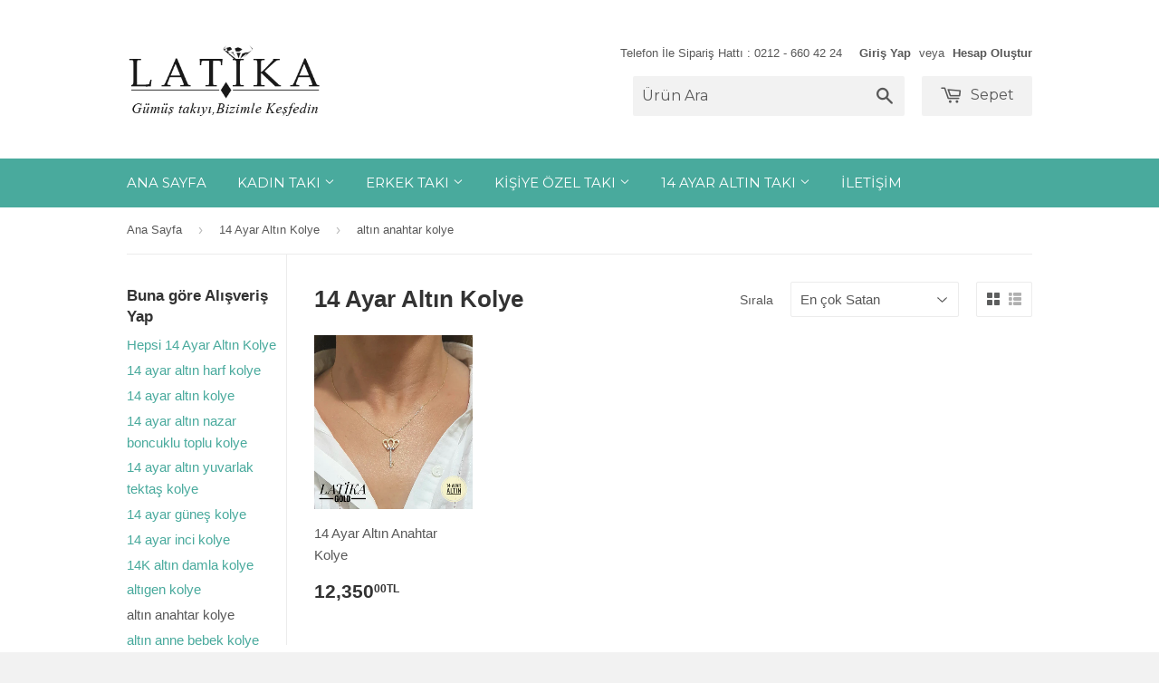

--- FILE ---
content_type: text/html; charset=utf-8
request_url: https://www.latikagumus.com/collections/14-ayar-altin-kolye/altin-anahtar-kolye
body_size: 19890
content:
<!doctype html>
<!--[if lt IE 7]><html class="no-js lt-ie9 lt-ie8 lt-ie7" lang="tr"> <![endif]-->
<!--[if IE 7]><html class="no-js lt-ie9 lt-ie8" lang="tr"> <![endif]-->
<!--[if IE 8]><html class="no-js lt-ie9" lang="tr"> <![endif]-->
<!--[if IE 9 ]><html class="ie9 no-js"> <![endif]-->
<!--[if (gt IE 9)|!(IE)]><!--> <html class="no-touch no-js"> <!--<![endif]-->
<head>
	

  <!-- Basic page needs ================================================== -->
  <meta charset="utf-8">
  <meta http-equiv="X-UA-Compatible" content="IE=edge,chrome=1">
  <meta name="facebook-domain-verification" content="1seos5ygkyq1qp04ap7qpje90hl46c" />

  

  <!-- Title and description ================================================== -->
  <title>
  14 Ayar Altın Kolye &ndash; Taglandı &quot;altın anahtar kolye&quot; &ndash; Latika Gümüş
  </title>

  

  <!-- Product meta ================================================== -->
  
  <meta property="og:type" content="website">
  <meta property="og:title" content="14 Ayar Altın Kolye">
  
  <meta property="og:image" content="http://www.latikagumus.com/cdn/shop/t/2/assets/logo.png?v=119904571870720340921436965228">
  <meta property="og:image:secure_url" content="https://www.latikagumus.com/cdn/shop/t/2/assets/logo.png?v=119904571870720340921436965228">
  


  <meta property="og:url" content="https://www.latikagumus.com/collections/14-ayar-altin-kolye/altin-anahtar-kolye">
  <meta property="og:site_name" content="Latika Gümüş">

  

<meta name="twitter:card" content="summary">




  <!-- Helpers ================================================== -->
  <link rel="canonical" href="https://www.latikagumus.com/collections/14-ayar-altin-kolye/altin-anahtar-kolye">
  <meta name="viewport" content="width=device-width,initial-scale=1">

  
  <!-- Ajaxify Cart Plugin ================================================== -->
  <link href="//www.latikagumus.com/cdn/shop/t/2/assets/ajaxify.scss.css?v=101617718950719963771436606586" rel="stylesheet" type="text/css" media="all" />
  

  <!-- CSS ================================================== -->
  <link href="//www.latikagumus.com/cdn/shop/t/2/assets/timber.scss.css?v=115999631078754277551747751442" rel="stylesheet" type="text/css" media="all" />
  


  
    
    
    <link href="//fonts.googleapis.com/css?family=Montserrat:400" rel="stylesheet" type="text/css" media="all" />
  



  <!-- Header hook for plugins ================================================== -->
  <script>window.performance && window.performance.mark && window.performance.mark('shopify.content_for_header.start');</script><meta name="google-site-verification" content="Jc8i13oVPqhSJznpWcncS3XYrSt2fNczl27_a28F3-c">
<meta name="google-site-verification" content="Jc8i13oVPqhSJznpWcncS3XYrSt2fNczl27_a28F3-c">
<meta id="shopify-digital-wallet" name="shopify-digital-wallet" content="/9200842/digital_wallets/dialog">
<link rel="alternate" type="application/atom+xml" title="Feed" href="/collections/14-ayar-altin-kolye/altin-anahtar-kolye.atom" />
<link rel="alternate" hreflang="x-default" href="https://www.latikagumus.com/collections/14-ayar-altin-kolye/altin-anahtar-kolye">
<link rel="alternate" hreflang="tr" href="https://www.latikagumus.com/collections/14-ayar-altin-kolye/altin-anahtar-kolye">
<link rel="alternate" hreflang="en" href="https://www.latikagumus.com/en/collections/14-ayar-altin-kolye/altin-anahtar-kolye">
<link rel="alternate" type="application/json+oembed" href="https://www.latikagumus.com/collections/14-ayar-altin-kolye/altin-anahtar-kolye.oembed">
<script async="async" src="/checkouts/internal/preloads.js?locale=tr-TR"></script>
<script id="shopify-features" type="application/json">{"accessToken":"611283c6b23153a107e27fa8085d6a95","betas":["rich-media-storefront-analytics"],"domain":"www.latikagumus.com","predictiveSearch":true,"shopId":9200842,"locale":"tr"}</script>
<script>var Shopify = Shopify || {};
Shopify.shop = "latika-2.myshopify.com";
Shopify.locale = "tr";
Shopify.currency = {"active":"TRY","rate":"1.0"};
Shopify.country = "TR";
Shopify.theme = {"name":"Supply","id":29211524,"schema_name":null,"schema_version":null,"theme_store_id":679,"role":"main"};
Shopify.theme.handle = "null";
Shopify.theme.style = {"id":null,"handle":null};
Shopify.cdnHost = "www.latikagumus.com/cdn";
Shopify.routes = Shopify.routes || {};
Shopify.routes.root = "/";</script>
<script type="module">!function(o){(o.Shopify=o.Shopify||{}).modules=!0}(window);</script>
<script>!function(o){function n(){var o=[];function n(){o.push(Array.prototype.slice.apply(arguments))}return n.q=o,n}var t=o.Shopify=o.Shopify||{};t.loadFeatures=n(),t.autoloadFeatures=n()}(window);</script>
<script id="shop-js-analytics" type="application/json">{"pageType":"collection"}</script>
<script defer="defer" async type="module" src="//www.latikagumus.com/cdn/shopifycloud/shop-js/modules/v2/client.init-shop-cart-sync_B9hrTPry.tr.esm.js"></script>
<script defer="defer" async type="module" src="//www.latikagumus.com/cdn/shopifycloud/shop-js/modules/v2/chunk.common_DIgBBaVU.esm.js"></script>
<script type="module">
  await import("//www.latikagumus.com/cdn/shopifycloud/shop-js/modules/v2/client.init-shop-cart-sync_B9hrTPry.tr.esm.js");
await import("//www.latikagumus.com/cdn/shopifycloud/shop-js/modules/v2/chunk.common_DIgBBaVU.esm.js");

  window.Shopify.SignInWithShop?.initShopCartSync?.({"fedCMEnabled":true,"windoidEnabled":true});

</script>
<script>(function() {
  var isLoaded = false;
  function asyncLoad() {
    if (isLoaded) return;
    isLoaded = true;
    var urls = ["\/\/d1liekpayvooaz.cloudfront.net\/apps\/customizery\/customizery.js?shop=latika-2.myshopify.com","https:\/\/embed.tawk.to\/widget-script\/5a55fa734b401e45400bf71a\/default.js?shop=latika-2.myshopify.com","https:\/\/sdks.automizely.com\/conversions\/v1\/conversions.js?app_connection_id=f07e32c9e19c4c30a338c6f8eeb58b4f\u0026mapped_org_id=ed74d3bf926547cc80d6b39a01095431_v1\u0026shop=latika-2.myshopify.com"];
    for (var i = 0; i < urls.length; i++) {
      var s = document.createElement('script');
      s.type = 'text/javascript';
      s.async = true;
      s.src = urls[i];
      var x = document.getElementsByTagName('script')[0];
      x.parentNode.insertBefore(s, x);
    }
  };
  if(window.attachEvent) {
    window.attachEvent('onload', asyncLoad);
  } else {
    window.addEventListener('load', asyncLoad, false);
  }
})();</script>
<script id="__st">var __st={"a":9200842,"offset":10800,"reqid":"253f6e84-b3dc-4bab-8948-270663fc1ddf-1768832133","pageurl":"www.latikagumus.com\/collections\/14-ayar-altin-kolye\/altin-anahtar-kolye","u":"5153facfae83","p":"collection","rtyp":"collection","rid":52084965420};</script>
<script>window.ShopifyPaypalV4VisibilityTracking = true;</script>
<script id="captcha-bootstrap">!function(){'use strict';const t='contact',e='account',n='new_comment',o=[[t,t],['blogs',n],['comments',n],[t,'customer']],c=[[e,'customer_login'],[e,'guest_login'],[e,'recover_customer_password'],[e,'create_customer']],r=t=>t.map((([t,e])=>`form[action*='/${t}']:not([data-nocaptcha='true']) input[name='form_type'][value='${e}']`)).join(','),a=t=>()=>t?[...document.querySelectorAll(t)].map((t=>t.form)):[];function s(){const t=[...o],e=r(t);return a(e)}const i='password',u='form_key',d=['recaptcha-v3-token','g-recaptcha-response','h-captcha-response',i],f=()=>{try{return window.sessionStorage}catch{return}},m='__shopify_v',_=t=>t.elements[u];function p(t,e,n=!1){try{const o=window.sessionStorage,c=JSON.parse(o.getItem(e)),{data:r}=function(t){const{data:e,action:n}=t;return t[m]||n?{data:e,action:n}:{data:t,action:n}}(c);for(const[e,n]of Object.entries(r))t.elements[e]&&(t.elements[e].value=n);n&&o.removeItem(e)}catch(o){console.error('form repopulation failed',{error:o})}}const l='form_type',E='cptcha';function T(t){t.dataset[E]=!0}const w=window,h=w.document,L='Shopify',v='ce_forms',y='captcha';let A=!1;((t,e)=>{const n=(g='f06e6c50-85a8-45c8-87d0-21a2b65856fe',I='https://cdn.shopify.com/shopifycloud/storefront-forms-hcaptcha/ce_storefront_forms_captcha_hcaptcha.v1.5.2.iife.js',D={infoText:'hCaptcha ile korunuyor',privacyText:'Gizlilik',termsText:'Koşullar'},(t,e,n)=>{const o=w[L][v],c=o.bindForm;if(c)return c(t,g,e,D).then(n);var r;o.q.push([[t,g,e,D],n]),r=I,A||(h.body.append(Object.assign(h.createElement('script'),{id:'captcha-provider',async:!0,src:r})),A=!0)});var g,I,D;w[L]=w[L]||{},w[L][v]=w[L][v]||{},w[L][v].q=[],w[L][y]=w[L][y]||{},w[L][y].protect=function(t,e){n(t,void 0,e),T(t)},Object.freeze(w[L][y]),function(t,e,n,w,h,L){const[v,y,A,g]=function(t,e,n){const i=e?o:[],u=t?c:[],d=[...i,...u],f=r(d),m=r(i),_=r(d.filter((([t,e])=>n.includes(e))));return[a(f),a(m),a(_),s()]}(w,h,L),I=t=>{const e=t.target;return e instanceof HTMLFormElement?e:e&&e.form},D=t=>v().includes(t);t.addEventListener('submit',(t=>{const e=I(t);if(!e)return;const n=D(e)&&!e.dataset.hcaptchaBound&&!e.dataset.recaptchaBound,o=_(e),c=g().includes(e)&&(!o||!o.value);(n||c)&&t.preventDefault(),c&&!n&&(function(t){try{if(!f())return;!function(t){const e=f();if(!e)return;const n=_(t);if(!n)return;const o=n.value;o&&e.removeItem(o)}(t);const e=Array.from(Array(32),(()=>Math.random().toString(36)[2])).join('');!function(t,e){_(t)||t.append(Object.assign(document.createElement('input'),{type:'hidden',name:u})),t.elements[u].value=e}(t,e),function(t,e){const n=f();if(!n)return;const o=[...t.querySelectorAll(`input[type='${i}']`)].map((({name:t})=>t)),c=[...d,...o],r={};for(const[a,s]of new FormData(t).entries())c.includes(a)||(r[a]=s);n.setItem(e,JSON.stringify({[m]:1,action:t.action,data:r}))}(t,e)}catch(e){console.error('failed to persist form',e)}}(e),e.submit())}));const S=(t,e)=>{t&&!t.dataset[E]&&(n(t,e.some((e=>e===t))),T(t))};for(const o of['focusin','change'])t.addEventListener(o,(t=>{const e=I(t);D(e)&&S(e,y())}));const B=e.get('form_key'),M=e.get(l),P=B&&M;t.addEventListener('DOMContentLoaded',(()=>{const t=y();if(P)for(const e of t)e.elements[l].value===M&&p(e,B);[...new Set([...A(),...v().filter((t=>'true'===t.dataset.shopifyCaptcha))])].forEach((e=>S(e,t)))}))}(h,new URLSearchParams(w.location.search),n,t,e,['guest_login'])})(!0,!0)}();</script>
<script integrity="sha256-4kQ18oKyAcykRKYeNunJcIwy7WH5gtpwJnB7kiuLZ1E=" data-source-attribution="shopify.loadfeatures" defer="defer" src="//www.latikagumus.com/cdn/shopifycloud/storefront/assets/storefront/load_feature-a0a9edcb.js" crossorigin="anonymous"></script>
<script data-source-attribution="shopify.dynamic_checkout.dynamic.init">var Shopify=Shopify||{};Shopify.PaymentButton=Shopify.PaymentButton||{isStorefrontPortableWallets:!0,init:function(){window.Shopify.PaymentButton.init=function(){};var t=document.createElement("script");t.src="https://www.latikagumus.com/cdn/shopifycloud/portable-wallets/latest/portable-wallets.tr.js",t.type="module",document.head.appendChild(t)}};
</script>
<script data-source-attribution="shopify.dynamic_checkout.buyer_consent">
  function portableWalletsHideBuyerConsent(e){var t=document.getElementById("shopify-buyer-consent"),n=document.getElementById("shopify-subscription-policy-button");t&&n&&(t.classList.add("hidden"),t.setAttribute("aria-hidden","true"),n.removeEventListener("click",e))}function portableWalletsShowBuyerConsent(e){var t=document.getElementById("shopify-buyer-consent"),n=document.getElementById("shopify-subscription-policy-button");t&&n&&(t.classList.remove("hidden"),t.removeAttribute("aria-hidden"),n.addEventListener("click",e))}window.Shopify?.PaymentButton&&(window.Shopify.PaymentButton.hideBuyerConsent=portableWalletsHideBuyerConsent,window.Shopify.PaymentButton.showBuyerConsent=portableWalletsShowBuyerConsent);
</script>
<script data-source-attribution="shopify.dynamic_checkout.cart.bootstrap">document.addEventListener("DOMContentLoaded",(function(){function t(){return document.querySelector("shopify-accelerated-checkout-cart, shopify-accelerated-checkout")}if(t())Shopify.PaymentButton.init();else{new MutationObserver((function(e,n){t()&&(Shopify.PaymentButton.init(),n.disconnect())})).observe(document.body,{childList:!0,subtree:!0})}}));
</script>
<script id='scb4127' type='text/javascript' async='' src='https://www.latikagumus.com/cdn/shopifycloud/privacy-banner/storefront-banner.js'></script>
<script>window.performance && window.performance.mark && window.performance.mark('shopify.content_for_header.end');</script>

  

<!--[if lt IE 9]>
<script src="//cdnjs.cloudflare.com/ajax/libs/html5shiv/3.7.2/html5shiv.min.js" type="text/javascript"></script>
<script src="//www.latikagumus.com/cdn/shop/t/2/assets/respond.min.js?v=52248677837542619231436606529" type="text/javascript"></script>
<link href="//www.latikagumus.com/cdn/shop/t/2/assets/respond-proxy.html" id="respond-proxy" rel="respond-proxy" />
<link href="//www.latikagumus.com/search?q=cd3349433e6a8d9952f4a893be80c434" id="respond-redirect" rel="respond-redirect" />
<script src="//www.latikagumus.com/search?q=cd3349433e6a8d9952f4a893be80c434" type="text/javascript"></script>
<![endif]-->
<!--[if (lte IE 9) ]><script src="//www.latikagumus.com/cdn/shop/t/2/assets/match-media.min.js?v=159635276924582161481436606529" type="text/javascript"></script><![endif]-->


  
  

  <script src="//ajax.googleapis.com/ajax/libs/jquery/1.11.0/jquery.min.js" type="text/javascript"></script>
  <script src="//www.latikagumus.com/cdn/shop/t/2/assets/modernizr.min.js?v=26620055551102246001436606529" type="text/javascript"></script>

<link href="https://monorail-edge.shopifysvc.com" rel="dns-prefetch">
<script>(function(){if ("sendBeacon" in navigator && "performance" in window) {try {var session_token_from_headers = performance.getEntriesByType('navigation')[0].serverTiming.find(x => x.name == '_s').description;} catch {var session_token_from_headers = undefined;}var session_cookie_matches = document.cookie.match(/_shopify_s=([^;]*)/);var session_token_from_cookie = session_cookie_matches && session_cookie_matches.length === 2 ? session_cookie_matches[1] : "";var session_token = session_token_from_headers || session_token_from_cookie || "";function handle_abandonment_event(e) {var entries = performance.getEntries().filter(function(entry) {return /monorail-edge.shopifysvc.com/.test(entry.name);});if (!window.abandonment_tracked && entries.length === 0) {window.abandonment_tracked = true;var currentMs = Date.now();var navigation_start = performance.timing.navigationStart;var payload = {shop_id: 9200842,url: window.location.href,navigation_start,duration: currentMs - navigation_start,session_token,page_type: "collection"};window.navigator.sendBeacon("https://monorail-edge.shopifysvc.com/v1/produce", JSON.stringify({schema_id: "online_store_buyer_site_abandonment/1.1",payload: payload,metadata: {event_created_at_ms: currentMs,event_sent_at_ms: currentMs}}));}}window.addEventListener('pagehide', handle_abandonment_event);}}());</script>
<script id="web-pixels-manager-setup">(function e(e,d,r,n,o){if(void 0===o&&(o={}),!Boolean(null===(a=null===(i=window.Shopify)||void 0===i?void 0:i.analytics)||void 0===a?void 0:a.replayQueue)){var i,a;window.Shopify=window.Shopify||{};var t=window.Shopify;t.analytics=t.analytics||{};var s=t.analytics;s.replayQueue=[],s.publish=function(e,d,r){return s.replayQueue.push([e,d,r]),!0};try{self.performance.mark("wpm:start")}catch(e){}var l=function(){var e={modern:/Edge?\/(1{2}[4-9]|1[2-9]\d|[2-9]\d{2}|\d{4,})\.\d+(\.\d+|)|Firefox\/(1{2}[4-9]|1[2-9]\d|[2-9]\d{2}|\d{4,})\.\d+(\.\d+|)|Chrom(ium|e)\/(9{2}|\d{3,})\.\d+(\.\d+|)|(Maci|X1{2}).+ Version\/(15\.\d+|(1[6-9]|[2-9]\d|\d{3,})\.\d+)([,.]\d+|)( \(\w+\)|)( Mobile\/\w+|) Safari\/|Chrome.+OPR\/(9{2}|\d{3,})\.\d+\.\d+|(CPU[ +]OS|iPhone[ +]OS|CPU[ +]iPhone|CPU IPhone OS|CPU iPad OS)[ +]+(15[._]\d+|(1[6-9]|[2-9]\d|\d{3,})[._]\d+)([._]\d+|)|Android:?[ /-](13[3-9]|1[4-9]\d|[2-9]\d{2}|\d{4,})(\.\d+|)(\.\d+|)|Android.+Firefox\/(13[5-9]|1[4-9]\d|[2-9]\d{2}|\d{4,})\.\d+(\.\d+|)|Android.+Chrom(ium|e)\/(13[3-9]|1[4-9]\d|[2-9]\d{2}|\d{4,})\.\d+(\.\d+|)|SamsungBrowser\/([2-9]\d|\d{3,})\.\d+/,legacy:/Edge?\/(1[6-9]|[2-9]\d|\d{3,})\.\d+(\.\d+|)|Firefox\/(5[4-9]|[6-9]\d|\d{3,})\.\d+(\.\d+|)|Chrom(ium|e)\/(5[1-9]|[6-9]\d|\d{3,})\.\d+(\.\d+|)([\d.]+$|.*Safari\/(?![\d.]+ Edge\/[\d.]+$))|(Maci|X1{2}).+ Version\/(10\.\d+|(1[1-9]|[2-9]\d|\d{3,})\.\d+)([,.]\d+|)( \(\w+\)|)( Mobile\/\w+|) Safari\/|Chrome.+OPR\/(3[89]|[4-9]\d|\d{3,})\.\d+\.\d+|(CPU[ +]OS|iPhone[ +]OS|CPU[ +]iPhone|CPU IPhone OS|CPU iPad OS)[ +]+(10[._]\d+|(1[1-9]|[2-9]\d|\d{3,})[._]\d+)([._]\d+|)|Android:?[ /-](13[3-9]|1[4-9]\d|[2-9]\d{2}|\d{4,})(\.\d+|)(\.\d+|)|Mobile Safari.+OPR\/([89]\d|\d{3,})\.\d+\.\d+|Android.+Firefox\/(13[5-9]|1[4-9]\d|[2-9]\d{2}|\d{4,})\.\d+(\.\d+|)|Android.+Chrom(ium|e)\/(13[3-9]|1[4-9]\d|[2-9]\d{2}|\d{4,})\.\d+(\.\d+|)|Android.+(UC? ?Browser|UCWEB|U3)[ /]?(15\.([5-9]|\d{2,})|(1[6-9]|[2-9]\d|\d{3,})\.\d+)\.\d+|SamsungBrowser\/(5\.\d+|([6-9]|\d{2,})\.\d+)|Android.+MQ{2}Browser\/(14(\.(9|\d{2,})|)|(1[5-9]|[2-9]\d|\d{3,})(\.\d+|))(\.\d+|)|K[Aa][Ii]OS\/(3\.\d+|([4-9]|\d{2,})\.\d+)(\.\d+|)/},d=e.modern,r=e.legacy,n=navigator.userAgent;return n.match(d)?"modern":n.match(r)?"legacy":"unknown"}(),u="modern"===l?"modern":"legacy",c=(null!=n?n:{modern:"",legacy:""})[u],f=function(e){return[e.baseUrl,"/wpm","/b",e.hashVersion,"modern"===e.buildTarget?"m":"l",".js"].join("")}({baseUrl:d,hashVersion:r,buildTarget:u}),m=function(e){var d=e.version,r=e.bundleTarget,n=e.surface,o=e.pageUrl,i=e.monorailEndpoint;return{emit:function(e){var a=e.status,t=e.errorMsg,s=(new Date).getTime(),l=JSON.stringify({metadata:{event_sent_at_ms:s},events:[{schema_id:"web_pixels_manager_load/3.1",payload:{version:d,bundle_target:r,page_url:o,status:a,surface:n,error_msg:t},metadata:{event_created_at_ms:s}}]});if(!i)return console&&console.warn&&console.warn("[Web Pixels Manager] No Monorail endpoint provided, skipping logging."),!1;try{return self.navigator.sendBeacon.bind(self.navigator)(i,l)}catch(e){}var u=new XMLHttpRequest;try{return u.open("POST",i,!0),u.setRequestHeader("Content-Type","text/plain"),u.send(l),!0}catch(e){return console&&console.warn&&console.warn("[Web Pixels Manager] Got an unhandled error while logging to Monorail."),!1}}}}({version:r,bundleTarget:l,surface:e.surface,pageUrl:self.location.href,monorailEndpoint:e.monorailEndpoint});try{o.browserTarget=l,function(e){var d=e.src,r=e.async,n=void 0===r||r,o=e.onload,i=e.onerror,a=e.sri,t=e.scriptDataAttributes,s=void 0===t?{}:t,l=document.createElement("script"),u=document.querySelector("head"),c=document.querySelector("body");if(l.async=n,l.src=d,a&&(l.integrity=a,l.crossOrigin="anonymous"),s)for(var f in s)if(Object.prototype.hasOwnProperty.call(s,f))try{l.dataset[f]=s[f]}catch(e){}if(o&&l.addEventListener("load",o),i&&l.addEventListener("error",i),u)u.appendChild(l);else{if(!c)throw new Error("Did not find a head or body element to append the script");c.appendChild(l)}}({src:f,async:!0,onload:function(){if(!function(){var e,d;return Boolean(null===(d=null===(e=window.Shopify)||void 0===e?void 0:e.analytics)||void 0===d?void 0:d.initialized)}()){var d=window.webPixelsManager.init(e)||void 0;if(d){var r=window.Shopify.analytics;r.replayQueue.forEach((function(e){var r=e[0],n=e[1],o=e[2];d.publishCustomEvent(r,n,o)})),r.replayQueue=[],r.publish=d.publishCustomEvent,r.visitor=d.visitor,r.initialized=!0}}},onerror:function(){return m.emit({status:"failed",errorMsg:"".concat(f," has failed to load")})},sri:function(e){var d=/^sha384-[A-Za-z0-9+/=]+$/;return"string"==typeof e&&d.test(e)}(c)?c:"",scriptDataAttributes:o}),m.emit({status:"loading"})}catch(e){m.emit({status:"failed",errorMsg:(null==e?void 0:e.message)||"Unknown error"})}}})({shopId: 9200842,storefrontBaseUrl: "https://www.latikagumus.com",extensionsBaseUrl: "https://extensions.shopifycdn.com/cdn/shopifycloud/web-pixels-manager",monorailEndpoint: "https://monorail-edge.shopifysvc.com/unstable/produce_batch",surface: "storefront-renderer",enabledBetaFlags: ["2dca8a86"],webPixelsConfigList: [{"id":"952303767","configuration":"{\"hashed_organization_id\":\"ed74d3bf926547cc80d6b39a01095431_v1\",\"app_key\":\"latika-2\",\"allow_collect_personal_data\":\"true\"}","eventPayloadVersion":"v1","runtimeContext":"STRICT","scriptVersion":"6f6660f15c595d517f203f6e1abcb171","type":"APP","apiClientId":2814809,"privacyPurposes":["ANALYTICS","MARKETING","SALE_OF_DATA"],"dataSharingAdjustments":{"protectedCustomerApprovalScopes":["read_customer_address","read_customer_email","read_customer_name","read_customer_personal_data","read_customer_phone"]}},{"id":"557023383","configuration":"{\"config\":\"{\\\"google_tag_ids\\\":[\\\"G-QWYHC65VL2\\\",\\\"G-P46NCXNYTL\\\",\\\"GT-M6JLSBV\\\",\\\"G-G6WE9140V3\\\"],\\\"target_country\\\":\\\"TR\\\",\\\"gtag_events\\\":[{\\\"type\\\":\\\"search\\\",\\\"action_label\\\":[\\\"G-QWYHC65VL2\\\",\\\"AW-527773575\\\/iSTPCMPx2J8aEIff1PsB\\\",\\\"G-P46NCXNYTL\\\",\\\"AW-527773575\\\",\\\"G-G6WE9140V3\\\"]},{\\\"type\\\":\\\"begin_checkout\\\",\\\"action_label\\\":[\\\"G-QWYHC65VL2\\\",\\\"AW-527773575\\\/_EizCMnx2J8aEIff1PsB\\\",\\\"G-P46NCXNYTL\\\",\\\"AW-527773575\\\",\\\"G-G6WE9140V3\\\"]},{\\\"type\\\":\\\"view_item\\\",\\\"action_label\\\":[\\\"G-QWYHC65VL2\\\",\\\"AW-527773575\\\/MphiCMDx2J8aEIff1PsB\\\",\\\"MC-QB80DQ2QKS\\\",\\\"G-P46NCXNYTL\\\",\\\"AW-527773575\\\",\\\"G-G6WE9140V3\\\"]},{\\\"type\\\":\\\"purchase\\\",\\\"action_label\\\":[\\\"G-QWYHC65VL2\\\",\\\"AW-527773575\\\/YgD0CLrx2J8aEIff1PsB\\\",\\\"MC-QB80DQ2QKS\\\",\\\"G-P46NCXNYTL\\\",\\\"AW-527773575\\\",\\\"G-G6WE9140V3\\\"]},{\\\"type\\\":\\\"page_view\\\",\\\"action_label\\\":[\\\"G-QWYHC65VL2\\\",\\\"AW-527773575\\\/h9ImCL3x2J8aEIff1PsB\\\",\\\"MC-QB80DQ2QKS\\\",\\\"G-P46NCXNYTL\\\",\\\"AW-527773575\\\",\\\"G-G6WE9140V3\\\"]},{\\\"type\\\":\\\"add_payment_info\\\",\\\"action_label\\\":[\\\"G-QWYHC65VL2\\\",\\\"AW-527773575\\\/4PsdCMzx2J8aEIff1PsB\\\",\\\"G-P46NCXNYTL\\\",\\\"AW-527773575\\\",\\\"G-G6WE9140V3\\\"]},{\\\"type\\\":\\\"add_to_cart\\\",\\\"action_label\\\":[\\\"G-QWYHC65VL2\\\",\\\"AW-527773575\\\/H9AECMbx2J8aEIff1PsB\\\",\\\"G-P46NCXNYTL\\\",\\\"AW-527773575\\\",\\\"G-G6WE9140V3\\\"]}],\\\"enable_monitoring_mode\\\":false}\"}","eventPayloadVersion":"v1","runtimeContext":"OPEN","scriptVersion":"b2a88bafab3e21179ed38636efcd8a93","type":"APP","apiClientId":1780363,"privacyPurposes":[],"dataSharingAdjustments":{"protectedCustomerApprovalScopes":["read_customer_address","read_customer_email","read_customer_name","read_customer_personal_data","read_customer_phone"]}},{"id":"289177751","configuration":"{\"pixel_id\":\"287807909113463\",\"pixel_type\":\"facebook_pixel\",\"metaapp_system_user_token\":\"-\"}","eventPayloadVersion":"v1","runtimeContext":"OPEN","scriptVersion":"ca16bc87fe92b6042fbaa3acc2fbdaa6","type":"APP","apiClientId":2329312,"privacyPurposes":["ANALYTICS","MARKETING","SALE_OF_DATA"],"dataSharingAdjustments":{"protectedCustomerApprovalScopes":["read_customer_address","read_customer_email","read_customer_name","read_customer_personal_data","read_customer_phone"]}},{"id":"68550807","eventPayloadVersion":"v1","runtimeContext":"LAX","scriptVersion":"1","type":"CUSTOM","privacyPurposes":["MARKETING"],"name":"Meta pixel (migrated)"},{"id":"128417943","eventPayloadVersion":"v1","runtimeContext":"LAX","scriptVersion":"1","type":"CUSTOM","privacyPurposes":["ANALYTICS"],"name":"Google Analytics tag (migrated)"},{"id":"shopify-app-pixel","configuration":"{}","eventPayloadVersion":"v1","runtimeContext":"STRICT","scriptVersion":"0450","apiClientId":"shopify-pixel","type":"APP","privacyPurposes":["ANALYTICS","MARKETING"]},{"id":"shopify-custom-pixel","eventPayloadVersion":"v1","runtimeContext":"LAX","scriptVersion":"0450","apiClientId":"shopify-pixel","type":"CUSTOM","privacyPurposes":["ANALYTICS","MARKETING"]}],isMerchantRequest: false,initData: {"shop":{"name":"Latika Gümüş","paymentSettings":{"currencyCode":"TRY"},"myshopifyDomain":"latika-2.myshopify.com","countryCode":"TR","storefrontUrl":"https:\/\/www.latikagumus.com"},"customer":null,"cart":null,"checkout":null,"productVariants":[],"purchasingCompany":null},},"https://www.latikagumus.com/cdn","fcfee988w5aeb613cpc8e4bc33m6693e112",{"modern":"","legacy":""},{"shopId":"9200842","storefrontBaseUrl":"https:\/\/www.latikagumus.com","extensionBaseUrl":"https:\/\/extensions.shopifycdn.com\/cdn\/shopifycloud\/web-pixels-manager","surface":"storefront-renderer","enabledBetaFlags":"[\"2dca8a86\"]","isMerchantRequest":"false","hashVersion":"fcfee988w5aeb613cpc8e4bc33m6693e112","publish":"custom","events":"[[\"page_viewed\",{}],[\"collection_viewed\",{\"collection\":{\"id\":\"52084965420\",\"title\":\"14 Ayar Altın Kolye\",\"productVariants\":[{\"price\":{\"amount\":12350.0,\"currencyCode\":\"TRY\"},\"product\":{\"title\":\"14 Ayar Altın Anahtar Kolye\",\"vendor\":\"Latika Gümüş\",\"id\":\"1596160180268\",\"untranslatedTitle\":\"14 Ayar Altın Anahtar Kolye\",\"url\":\"\/products\/14-ayar-altin-anahtar-kolye\",\"type\":\"\"},\"id\":\"13490710085676\",\"image\":{\"src\":\"\/\/www.latikagumus.com\/cdn\/shop\/products\/20190123-142637-01.jpg?v=1580817658\"},\"sku\":\"\",\"title\":\"Default Title\",\"untranslatedTitle\":\"Default Title\"}]}}]]"});</script><script>
  window.ShopifyAnalytics = window.ShopifyAnalytics || {};
  window.ShopifyAnalytics.meta = window.ShopifyAnalytics.meta || {};
  window.ShopifyAnalytics.meta.currency = 'TRY';
  var meta = {"products":[{"id":1596160180268,"gid":"gid:\/\/shopify\/Product\/1596160180268","vendor":"Latika Gümüş","type":"","handle":"14-ayar-altin-anahtar-kolye","variants":[{"id":13490710085676,"price":1235000,"name":"14 Ayar Altın Anahtar Kolye","public_title":null,"sku":""}],"remote":false}],"page":{"pageType":"collection","resourceType":"collection","resourceId":52084965420,"requestId":"253f6e84-b3dc-4bab-8948-270663fc1ddf-1768832133"}};
  for (var attr in meta) {
    window.ShopifyAnalytics.meta[attr] = meta[attr];
  }
</script>
<script class="analytics">
  (function () {
    var customDocumentWrite = function(content) {
      var jquery = null;

      if (window.jQuery) {
        jquery = window.jQuery;
      } else if (window.Checkout && window.Checkout.$) {
        jquery = window.Checkout.$;
      }

      if (jquery) {
        jquery('body').append(content);
      }
    };

    var hasLoggedConversion = function(token) {
      if (token) {
        return document.cookie.indexOf('loggedConversion=' + token) !== -1;
      }
      return false;
    }

    var setCookieIfConversion = function(token) {
      if (token) {
        var twoMonthsFromNow = new Date(Date.now());
        twoMonthsFromNow.setMonth(twoMonthsFromNow.getMonth() + 2);

        document.cookie = 'loggedConversion=' + token + '; expires=' + twoMonthsFromNow;
      }
    }

    var trekkie = window.ShopifyAnalytics.lib = window.trekkie = window.trekkie || [];
    if (trekkie.integrations) {
      return;
    }
    trekkie.methods = [
      'identify',
      'page',
      'ready',
      'track',
      'trackForm',
      'trackLink'
    ];
    trekkie.factory = function(method) {
      return function() {
        var args = Array.prototype.slice.call(arguments);
        args.unshift(method);
        trekkie.push(args);
        return trekkie;
      };
    };
    for (var i = 0; i < trekkie.methods.length; i++) {
      var key = trekkie.methods[i];
      trekkie[key] = trekkie.factory(key);
    }
    trekkie.load = function(config) {
      trekkie.config = config || {};
      trekkie.config.initialDocumentCookie = document.cookie;
      var first = document.getElementsByTagName('script')[0];
      var script = document.createElement('script');
      script.type = 'text/javascript';
      script.onerror = function(e) {
        var scriptFallback = document.createElement('script');
        scriptFallback.type = 'text/javascript';
        scriptFallback.onerror = function(error) {
                var Monorail = {
      produce: function produce(monorailDomain, schemaId, payload) {
        var currentMs = new Date().getTime();
        var event = {
          schema_id: schemaId,
          payload: payload,
          metadata: {
            event_created_at_ms: currentMs,
            event_sent_at_ms: currentMs
          }
        };
        return Monorail.sendRequest("https://" + monorailDomain + "/v1/produce", JSON.stringify(event));
      },
      sendRequest: function sendRequest(endpointUrl, payload) {
        // Try the sendBeacon API
        if (window && window.navigator && typeof window.navigator.sendBeacon === 'function' && typeof window.Blob === 'function' && !Monorail.isIos12()) {
          var blobData = new window.Blob([payload], {
            type: 'text/plain'
          });

          if (window.navigator.sendBeacon(endpointUrl, blobData)) {
            return true;
          } // sendBeacon was not successful

        } // XHR beacon

        var xhr = new XMLHttpRequest();

        try {
          xhr.open('POST', endpointUrl);
          xhr.setRequestHeader('Content-Type', 'text/plain');
          xhr.send(payload);
        } catch (e) {
          console.log(e);
        }

        return false;
      },
      isIos12: function isIos12() {
        return window.navigator.userAgent.lastIndexOf('iPhone; CPU iPhone OS 12_') !== -1 || window.navigator.userAgent.lastIndexOf('iPad; CPU OS 12_') !== -1;
      }
    };
    Monorail.produce('monorail-edge.shopifysvc.com',
      'trekkie_storefront_load_errors/1.1',
      {shop_id: 9200842,
      theme_id: 29211524,
      app_name: "storefront",
      context_url: window.location.href,
      source_url: "//www.latikagumus.com/cdn/s/trekkie.storefront.cd680fe47e6c39ca5d5df5f0a32d569bc48c0f27.min.js"});

        };
        scriptFallback.async = true;
        scriptFallback.src = '//www.latikagumus.com/cdn/s/trekkie.storefront.cd680fe47e6c39ca5d5df5f0a32d569bc48c0f27.min.js';
        first.parentNode.insertBefore(scriptFallback, first);
      };
      script.async = true;
      script.src = '//www.latikagumus.com/cdn/s/trekkie.storefront.cd680fe47e6c39ca5d5df5f0a32d569bc48c0f27.min.js';
      first.parentNode.insertBefore(script, first);
    };
    trekkie.load(
      {"Trekkie":{"appName":"storefront","development":false,"defaultAttributes":{"shopId":9200842,"isMerchantRequest":null,"themeId":29211524,"themeCityHash":"2994882036491295820","contentLanguage":"tr","currency":"TRY","eventMetadataId":"4e94e681-5aab-459e-9212-ca0201f88be7"},"isServerSideCookieWritingEnabled":true,"monorailRegion":"shop_domain","enabledBetaFlags":["65f19447"]},"Session Attribution":{},"S2S":{"facebookCapiEnabled":true,"source":"trekkie-storefront-renderer","apiClientId":580111}}
    );

    var loaded = false;
    trekkie.ready(function() {
      if (loaded) return;
      loaded = true;

      window.ShopifyAnalytics.lib = window.trekkie;

      var originalDocumentWrite = document.write;
      document.write = customDocumentWrite;
      try { window.ShopifyAnalytics.merchantGoogleAnalytics.call(this); } catch(error) {};
      document.write = originalDocumentWrite;

      window.ShopifyAnalytics.lib.page(null,{"pageType":"collection","resourceType":"collection","resourceId":52084965420,"requestId":"253f6e84-b3dc-4bab-8948-270663fc1ddf-1768832133","shopifyEmitted":true});

      var match = window.location.pathname.match(/checkouts\/(.+)\/(thank_you|post_purchase)/)
      var token = match? match[1]: undefined;
      if (!hasLoggedConversion(token)) {
        setCookieIfConversion(token);
        window.ShopifyAnalytics.lib.track("Viewed Product Category",{"currency":"TRY","category":"Collection: 14-ayar-altin-kolye","collectionName":"14-ayar-altin-kolye","collectionId":52084965420,"nonInteraction":true},undefined,undefined,{"shopifyEmitted":true});
      }
    });


        var eventsListenerScript = document.createElement('script');
        eventsListenerScript.async = true;
        eventsListenerScript.src = "//www.latikagumus.com/cdn/shopifycloud/storefront/assets/shop_events_listener-3da45d37.js";
        document.getElementsByTagName('head')[0].appendChild(eventsListenerScript);

})();</script>
  <script>
  if (!window.ga || (window.ga && typeof window.ga !== 'function')) {
    window.ga = function ga() {
      (window.ga.q = window.ga.q || []).push(arguments);
      if (window.Shopify && window.Shopify.analytics && typeof window.Shopify.analytics.publish === 'function') {
        window.Shopify.analytics.publish("ga_stub_called", {}, {sendTo: "google_osp_migration"});
      }
      console.error("Shopify's Google Analytics stub called with:", Array.from(arguments), "\nSee https://help.shopify.com/manual/promoting-marketing/pixels/pixel-migration#google for more information.");
    };
    if (window.Shopify && window.Shopify.analytics && typeof window.Shopify.analytics.publish === 'function') {
      window.Shopify.analytics.publish("ga_stub_initialized", {}, {sendTo: "google_osp_migration"});
    }
  }
</script>
<script
  defer
  src="https://www.latikagumus.com/cdn/shopifycloud/perf-kit/shopify-perf-kit-3.0.4.min.js"
  data-application="storefront-renderer"
  data-shop-id="9200842"
  data-render-region="gcp-us-central1"
  data-page-type="collection"
  data-theme-instance-id="29211524"
  data-theme-name=""
  data-theme-version=""
  data-monorail-region="shop_domain"
  data-resource-timing-sampling-rate="10"
  data-shs="true"
  data-shs-beacon="true"
  data-shs-export-with-fetch="true"
  data-shs-logs-sample-rate="1"
  data-shs-beacon-endpoint="https://www.latikagumus.com/api/collect"
></script>
</head>

<body id="14-ayar-altin-kolye" class="template-collection" >

  <header class="site-header" role="banner">
    <div class="wrapper">

      <div class="grid--full">
        <div class="grid-item large--one-half">
          
            <div class="h1 header-logo" itemscope itemtype="http://schema.org/Organization">
          
            
              <a href="/" itemprop="url">
                <img src="//www.latikagumus.com/cdn/shop/t/2/assets/logo.png?v=119904571870720340921436965228" alt="Latika Gümüş" itemprop="logo">
              </a>
            
          
            </div>
          
        </div>

        <div class="grid-item large--one-half text-center large--text-right">
          
            <div class="site-header--text-links">
              
                Telefon İle Sipariş Hattı : 0212 - 660 42 24
              

              
                <span class="site-header--meta-links medium-down--hide">
                  
                    <a href="/account/login" id="customer_login_link">Giriş Yap</a>
                    
                    <span class="site-header--spacer">veya</span>
                    <a href="/account/register" id="customer_register_link">Hesap Oluştur</a>
                    
                  
                </span>
              
            </div>

            <br class="medium-down--hide">
          

          <form action="/search" method="get" class="search-bar" role="search">
  <input type="hidden" name="type" value="product">

  <input type="search" name="q" value="" placeholder="Ürün Ara" aria-label="Ürün Ara">
  <button type="submit" class="search-bar--submit icon-fallback-text">
    <span class="icon icon-search" aria-hidden="true"></span>
    <span class="fallback-text">Ara</span>
  </button>
</form>


          <a href="/cart" class="header-cart-btn cart-toggle">
            <span class="icon icon-cart"></span>
            Sepet <span class="cart-count cart-badge--desktop hidden-count">0</span>
          </a>
        </div>
      </div>

    </div>
  </header>

  <nav class="nav-bar" role="navigation">
    <div class="wrapper">
      <form action="/search" method="get" class="search-bar" role="search">
  <input type="hidden" name="type" value="product">

  <input type="search" name="q" value="" placeholder="Ürün Ara" aria-label="Ürün Ara">
  <button type="submit" class="search-bar--submit icon-fallback-text">
    <span class="icon icon-search" aria-hidden="true"></span>
    <span class="fallback-text">Ara</span>
  </button>
</form>

      <ul class="site-nav" id="accessibleNav">
  
  
    
    
      <li >
        <a href="/">Ana Sayfa</a>
      </li>
    
  
    
    
      <li class="site-nav--has-dropdown" aria-haspopup="true">
        <a href="/collections/kadin-koleksiyon">
          Kadın Takı
          <span class="icon-fallback-text">
            <span class="icon icon-arrow-down" aria-hidden="true"></span>
          </span>
        </a>
        <ul class="site-nav--dropdown">
          
            <li ><a href="/collections/kolye">Kolye</a></li>
          
            <li ><a href="/collections/kupe">Küpe</a></li>
          
            <li ><a href="/collections/yuzuk">Yüzük</a></li>
          
            <li ><a href="/collections/bileklik">Bileklik</a></li>
          
            <li ><a href="/collections/takim-set">Takım &amp; Set</a></li>
          
            <li ><a href="/collections/sahmeran">Şahmeran</a></li>
          
            <li ><a href="/collections/halhal">Halhal</a></li>
          
            <li ><a href="/collections/dogal-taslar">Doğal Taş</a></li>
          
            <li ><a href="/collections/alyans">Alyans</a></li>
          
            <li ><a href="/collections/gumus-saat">Gümüş Saat</a></li>
          
            <li ><a href="/collections/inci-kolye">inci kolye</a></li>
          
        </ul>
      </li>
    
  
    
    
      <li class="site-nav--has-dropdown" aria-haspopup="true">
        <a href="/collections/erkek-koleksiyon">
          Erkek Takı
          <span class="icon-fallback-text">
            <span class="icon icon-arrow-down" aria-hidden="true"></span>
          </span>
        </a>
        <ul class="site-nav--dropdown">
          
            <li ><a href="/collections/tesbih">Tesbih</a></li>
          
            <li ><a href="/collections/erkek-bileklik">Bileklik</a></li>
          
            <li ><a href="/collections/erkek-kolye">Kolye</a></li>
          
            <li ><a href="/collections/erkek-yuzuk">Yüzük</a></li>
          
            <li ><a href="/collections/kol-dugmesi">Kol Düğmesi</a></li>
          
            <li ><a href="/collections/alyans">Alyans</a></li>
          
        </ul>
      </li>
    
  
    
    
      <li class="site-nav--has-dropdown" aria-haspopup="true">
        <a href="/collections/kisiye-ozel-taki">
          Kişiye Özel Takı
          <span class="icon-fallback-text">
            <span class="icon icon-arrow-down" aria-hidden="true"></span>
          </span>
        </a>
        <ul class="site-nav--dropdown">
          
            <li ><a href="/collections/kisiye-ozel-bayan-taki">Kişiye Özel Bayan Takı</a></li>
          
            <li ><a href="/collections/kisiye-ozel-erkek-taki">Kişiye Özel Erkek Takı</a></li>
          
        </ul>
      </li>
    
  
    
    
      <li class="site-nav--has-dropdown" aria-haspopup="true">
        <a href="/collections/14-ayar-altin-taki">
          14 Ayar Altın Takı
          <span class="icon-fallback-text">
            <span class="icon icon-arrow-down" aria-hidden="true"></span>
          </span>
        </a>
        <ul class="site-nav--dropdown">
          
            <li class="site-nav--active"><a href="/collections/14-ayar-altin-kolye">14 Ayar Altın Kolye</a></li>
          
            <li ><a href="/collections/14-ayar-altin-bileklik">14 Ayar Altın Bileklik</a></li>
          
            <li ><a href="/collections/14-ayar-altin-yuzuk">14 Ayar Altın Yüzük</a></li>
          
            <li ><a href="/collections/14-ayar-altin-kupe">14 Ayar Altın Küpe</a></li>
          
            <li ><a href="/collections/14-ayar-altin-cocuk-bileklik">14 Ayar Altın Çocuk Bileklik</a></li>
          
            <li ><a href="/collections/pirlanta-urunler">Pırlanta Ürünler</a></li>
          
        </ul>
      </li>
    
  
    
    
      <li >
        <a href="/pages/iletisim">İletişim</a>
      </li>
    
  

  
    
      <li class="customer-navlink large--hide"><a href="/account/login" id="customer_login_link">Giriş Yap</a></li>
      
      <li class="customer-navlink large--hide"><a href="/account/register" id="customer_register_link">Hesap Oluştur</a></li>
      
    
  
</ul>

    </div>
  </nav>

  <div id="mobileNavBar">
    <div class="display-table-cell">
      <a class="menu-toggle mobileNavBar-link">Menü</a>
    </div>
    <div class="display-table-cell">
      <a href="/cart" class="cart-toggle mobileNavBar-link">
        <span class="icon icon-cart"></span>
        Sepet <span class="cart-count hidden-count">0</span>
      </a>
    </div>
  </div>

  <main class="wrapper main-content" role="main">

    





<nav class="breadcrumb" role="navigation" aria-label="breadcrumbs">
  <a href="/" title="Ana Sayfaya geri Dön">Ana Sayfa</a>

  

    <span class="divider" aria-hidden="true">&rsaquo;</span>
  
    
  
      
      <a href="/collections/14-ayar-altin-kolye" title="">14 Ayar Altın Kolye</a>

      <span class="divider" aria-hidden="true">&rsaquo;</span>

      
  
        
        
        
  
        
        <span>
          altın anahtar kolye
        </span>
        
  
        

      

    

  
</nav>






<div class="grid grid-border">

  
  <aside class="sidebar grid-item large--one-fifth collection-filters" id="collectionFilters">
    


  <h3>Buna göre Alışveriş Yap</h3>
  

    
    <ul>
      
        <li class="active-filter">
          
          
            <a href="/collections/14-ayar-altin-kolye">
              Hepsi
              
              14 Ayar Altın Kolye
              
            </a>

          
          
        </li>
      

      
      
        
        
        

        
          
            <li><a href="/collections/14-ayar-altin-kolye/14-ayar-altin-harf-kolye" title="Show products matching tag 14 ayar altın harf kolye">14 ayar altın harf kolye</a></li>
          
        
      
        
        
        

        
          
            <li><a href="/collections/14-ayar-altin-kolye/14-ayar-altin-kolye" title="Show products matching tag 14 ayar altın kolye">14 ayar altın kolye</a></li>
          
        
      
        
        
        

        
          
            <li><a href="/collections/14-ayar-altin-kolye/14-ayar-altin-nazar-boncuklu-toplu-kolye" title="Show products matching tag 14 ayar altın nazar boncuklu toplu kolye">14 ayar altın nazar boncuklu toplu kolye</a></li>
          
        
      
        
        
        

        
          
            <li><a href="/collections/14-ayar-altin-kolye/14-ayar-altin-yuvarlak-tektas-kolye" title="Show products matching tag 14 ayar altın yuvarlak tektaş kolye">14 ayar altın yuvarlak tektaş kolye</a></li>
          
        
      
        
        
        

        
          
            <li><a href="/collections/14-ayar-altin-kolye/14-ayar-gunes-kolye" title="Show products matching tag 14 ayar güneş kolye">14 ayar güneş kolye</a></li>
          
        
      
        
        
        

        
          
            <li><a href="/collections/14-ayar-altin-kolye/14-ayar-inci-kolye" title="Show products matching tag 14 ayar inci kolye">14 ayar inci kolye</a></li>
          
        
      
        
        
        

        
          
            <li><a href="/collections/14-ayar-altin-kolye/14k-altin-damla-kolye" title="Show products matching tag 14K altın damla kolye">14K altın damla kolye</a></li>
          
        
      
        
        
        

        
          
            <li><a href="/collections/14-ayar-altin-kolye/altigen-kolye" title="Show products matching tag altıgen kolye">altıgen kolye</a></li>
          
        
      
        
        
        

        
          
            <li class="active-filter">altın anahtar kolye</li>
          
        
      
        
        
        

        
          
            <li><a href="/collections/14-ayar-altin-kolye/altin-anne-bebek-kolye" title="Show products matching tag altın anne bebek kolye">altın anne bebek kolye</a></li>
          
        
      
        
        
        

        
          
            <li><a href="/collections/14-ayar-altin-kolye/altin-at-kolye" title="Show products matching tag altın at kolye">altın at kolye</a></li>
          
        
      
        
        
        

        
          
            <li><a href="/collections/14-ayar-altin-kolye/altin-baget-tasli-kolye" title="Show products matching tag altın baget taşlı kolye">altın baget taşlı kolye</a></li>
          
        
      
        
        
        

        
          
            <li><a href="/collections/14-ayar-altin-kolye/altin-balik-kolye" title="Show products matching tag altın balık kolye">altın balık kolye</a></li>
          
        
      
        
        
        

        
          
            <li><a href="/collections/14-ayar-altin-kolye/altin-baykus-kolye" title="Show products matching tag altın baykuş kolye">altın baykuş kolye</a></li>
          
        
      
        
        
        

        
          
            <li><a href="/collections/14-ayar-altin-kolye/altin-deniz-ati-kolye" title="Show products matching tag altın deniz atı kolye">altın deniz atı kolye</a></li>
          
        
      
        
        
        

        
          
            <li><a href="/collections/14-ayar-altin-kolye/altin-deniz-yildizi-kolye" title="Show products matching tag altın deniz yıldızı kolye">altın deniz yıldızı kolye</a></li>
          
        
      
        
        
        

        
          
            <li><a href="/collections/14-ayar-altin-kolye/altin-dorika-kolye" title="Show products matching tag altın dorika kolye">altın dorika kolye</a></li>
          
        
      
        
        
        

        
          
            <li><a href="/collections/14-ayar-altin-kolye/altin-dorika-toplu-kolye" title="Show products matching tag altın dorika toplu kolye">altın dorika toplu kolye</a></li>
          
        
      
        
        
        

        
          
            <li><a href="/collections/14-ayar-altin-kolye/altin-dorikali-nazar-boncuklu-kolye" title="Show products matching tag altın dorikalı nazar boncuklu kolye">altın dorikalı nazar boncuklu kolye</a></li>
          
        
      
        
        
        

        
          
            <li><a href="/collections/14-ayar-altin-kolye/altin-dogal-inci-kolye" title="Show products matching tag altın doğal inci kolye">altın doğal inci kolye</a></li>
          
        
      
        
        
        

        
          
            <li><a href="/collections/14-ayar-altin-kolye/altin-dort-yaprakli-yonca-kolye" title="Show products matching tag altın dört yapraklı yonca kolye">altın dört yapraklı yonca kolye</a></li>
          
        
      
        
        
        

        
          
            <li><a href="/collections/14-ayar-altin-kolye/altin-dumen-kolye" title="Show products matching tag altın dümen kolye">altın dümen kolye</a></li>
          
        
      
        
        
        

        
          
            <li><a href="/collections/14-ayar-altin-kolye/altin-elmas-kolye" title="Show products matching tag altın elmas kolye">altın elmas kolye</a></li>
          
        
      
        
        
        

        
          
            <li><a href="/collections/14-ayar-altin-kolye/altin-fil-kolye" title="Show products matching tag altın fil kolye">altın fil kolye</a></li>
          
        
      
        
        
        

        
          
            <li><a href="/collections/14-ayar-altin-kolye/altin-firuze-goz-kolye" title="Show products matching tag altın firuze göz kolye">altın firuze göz kolye</a></li>
          
        
      
        
        
        

        
          
            <li><a href="/collections/14-ayar-altin-kolye/altin-firuze-kolye" title="Show products matching tag altın firuze kolye">altın firuze kolye</a></li>
          
        
      
        
        
        

        
          
            <li><a href="/collections/14-ayar-altin-kolye/altin-goz-kolye" title="Show products matching tag altın göz kolye">altın göz kolye</a></li>
          
        
      
        
        
        

        
          
            <li><a href="/collections/14-ayar-altin-kolye/altin-gunes-kolye" title="Show products matching tag altın güneş kolye">altın güneş kolye</a></li>
          
        
      
        
        
        

        
          
            <li><a href="/collections/14-ayar-altin-kolye/altin-halka-kolye" title="Show products matching tag altın halka kolye">altın halka kolye</a></li>
          
        
      
        
        
        

        
          
            <li><a href="/collections/14-ayar-altin-kolye/altin-harf-kolye" title="Show products matching tag altın harf kolye">altın harf kolye</a></li>
          
        
      
        
        
        

        
          
            <li><a href="/collections/14-ayar-altin-kolye/altin-hayat-agaci-kolye" title="Show products matching tag altın hayat ağacı kolye">altın hayat ağacı kolye</a></li>
          
        
      
        
        
        

        
          
            <li><a href="/collections/14-ayar-altin-kolye/altin-hilal-kolye" title="Show products matching tag altın hilal kolye">altın hilal kolye</a></li>
          
        
      
        
        
        

        
          
            <li><a href="/collections/14-ayar-altin-kolye/altin-ikili-dorika-toplu-kolye" title="Show products matching tag altın ikili dorika toplu kolye">altın ikili dorika toplu kolye</a></li>
          
        
      
        
        
        

        
          
            <li><a href="/collections/14-ayar-altin-kolye/altin-inci-kolye" title="Show products matching tag altın inci kolye">altın inci kolye</a></li>
          
        
      
        
        
        

        
          
            <li><a href="/collections/14-ayar-altin-kolye/altin-inci-ve-top-kolye" title="Show products matching tag altın inci ve top kolye">altın inci ve top kolye</a></li>
          
        
      
        
        
        

        
          
            <li><a href="/collections/14-ayar-altin-kolye/altin-isimli-kolye" title="Show products matching tag altın isimli kolye">altın isimli kolye</a></li>
          
        
      
        
        
        

        
          
            <li><a href="/collections/14-ayar-altin-kolye/altin-isimli-plaka-kolye" title="Show products matching tag altın isimli plaka kolye">altın isimli plaka kolye</a></li>
          
        
      
        
        
        

        
          
            <li><a href="/collections/14-ayar-altin-kolye/altin-istiridye-inci-kolye" title="Show products matching tag altın istiridye inci kolye">altın istiridye inci kolye</a></li>
          
        
      
        
        
        

        
          
            <li><a href="/collections/14-ayar-altin-kolye/altin-kalp-kolye" title="Show products matching tag altın kalp kolye">altın kalp kolye</a></li>
          
        
      
        
        
        

        
          
            <li><a href="/collections/14-ayar-altin-kolye/altin-kalp-ritim-kolye" title="Show products matching tag altın kalp ritim kolye">altın kalp ritim kolye</a></li>
          
        
      
        
        
        

        
          
            <li><a href="/collections/14-ayar-altin-kolye/altin-kaplumbaga-kolye" title="Show products matching tag altın kaplumbağa kolye">altın kaplumbağa kolye</a></li>
          
        
      
        
        
        

        
          
            <li><a href="/collections/14-ayar-altin-kolye/altin-kartanesi-kolye" title="Show products matching tag altın kartanesi kolye">altın kartanesi kolye</a></li>
          
        
      
        
        
        

        
          
            <li><a href="/collections/14-ayar-altin-kolye/altin-kelebek-kolye" title="Show products matching tag altın kelebek kolye">altın kelebek kolye</a></li>
          
        
      
        
        
        

        
          
            <li><a href="/collections/14-ayar-altin-kolye/altin-keman-kolye" title="Show products matching tag altın keman kolye">altın keman kolye</a></li>
          
        
      
        
        
        

        
          
            <li><a href="/collections/14-ayar-altin-kolye/altin-kolye" title="Show products matching tag altın kolye">altın kolye</a></li>
          
        
      
        
        
        

        
          
            <li><a href="/collections/14-ayar-altin-kolye/altin-kral-taci-kolye" title="Show products matching tag altın kral tacı kolye">altın kral tacı kolye</a></li>
          
        
      
        
        
        

        
          
            <li><a href="/collections/14-ayar-altin-kolye/altin-kutup-yildiz-kolye" title="Show products matching tag altın kutup yıldız kolye">altın kutup yıldız kolye</a></li>
          
        
      
        
        
        

        
          
            <li><a href="/collections/14-ayar-altin-kolye/altin-kugu-kolye" title="Show products matching tag altın kuğu kolye">altın kuğu kolye</a></li>
          
        
      
        
        
        

        
          
            <li><a href="/collections/14-ayar-altin-kolye/altin-kup-kolye" title="Show products matching tag altın küp kolye">altın küp kolye</a></li>
          
        
      
        
        
        

        
          
            <li><a href="/collections/14-ayar-altin-kolye/altin-kirlangic-kolye" title="Show products matching tag altın kırlangıç kolye">altın kırlangıç kolye</a></li>
          
        
      
        
        
        

        
          
            <li><a href="/collections/14-ayar-altin-kolye/altin-lotus-kolye" title="Show products matching tag altın lotus kolye">altın lotus kolye</a></li>
          
        
      
        
        
        

        
          
            <li><a href="/collections/14-ayar-altin-kolye/altin-makas-tarak-kolye" title="Show products matching tag altın makas tarak kolye">altın makas tarak kolye</a></li>
          
        
      
        
        
        

        
          
            <li><a href="/collections/14-ayar-altin-kolye/altin-medusa-kolye" title="Show products matching tag altın medusa kolye">altın medusa kolye</a></li>
          
        
      
        
        
        

        
          
            <li><a href="/collections/14-ayar-altin-kolye/altin-melek-kolye" title="Show products matching tag altın melek kolye">altın melek kolye</a></li>
          
        
      
        
        
        

        
          
            <li><a href="/collections/14-ayar-altin-kolye/altin-mineli-goz-kolye" title="Show products matching tag altın mineli göz kolye">altın mineli göz kolye</a></li>
          
        
      
        
        
        

        
          
            <li><a href="/collections/14-ayar-altin-kolye/altin-mineli-harf-kolye" title="Show products matching tag altın mineli harf kolye">altın mineli harf kolye</a></li>
          
        
      
        
        
        

        
          
            <li><a href="/collections/14-ayar-altin-kolye/altin-mineli-nazar-boncuklu-kolye" title="Show products matching tag altın mineli nazar boncuklu kolye">altın mineli nazar boncuklu kolye</a></li>
          
        
      
        
        
        

        
          
            <li><a href="/collections/14-ayar-altin-kolye/altin-mineli-yonca-kolye" title="Show products matching tag altın mineli yonca kolye">altın mineli yonca kolye</a></li>
          
        
      
        
        
        

        
          
            <li><a href="/collections/14-ayar-altin-kolye/altin-minik-nazar-boncuklu-kolye" title="Show products matching tag altın minik nazar boncuklu kolye">altın minik nazar boncuklu kolye</a></li>
          
        
      
        
        
        

        
          
            <li><a href="/collections/14-ayar-altin-kolye/altin-nal-kolye" title="Show products matching tag altın nal kolye">altın nal kolye</a></li>
          
        
      
        
        
        

        
          
            <li><a href="/collections/14-ayar-altin-kolye/altin-nazar-boncuk-kolye" title="Show products matching tag altın nazar boncuk kolye">altın nazar boncuk kolye</a></li>
          
        
      
        
        
        

        
          
            <li><a href="/collections/14-ayar-altin-kolye/altin-nazar-boncuklu-kolye" title="Show products matching tag altın nazar boncuklu kolye">altın nazar boncuklu kolye</a></li>
          
        
      
        
        
        

        
          
            <li><a href="/collections/14-ayar-altin-kolye/altin-nazar-boncuklu-sedef-kolye" title="Show products matching tag altın nazar boncuklu sedef kolye">altın nazar boncuklu sedef kolye</a></li>
          
        
      
        
        
        

        
          
            <li><a href="/collections/14-ayar-altin-kolye/altin-nazar-kolye" title="Show products matching tag altın nazar kolye">altın nazar kolye</a></li>
          
        
      
        
        
        

        
          
            <li><a href="/collections/14-ayar-altin-kolye/altin-plaka-isimli-kolye" title="Show products matching tag altın plaka isimli kolye">altın plaka isimli kolye</a></li>
          
        
      
        
        
        

        
          
            <li><a href="/collections/14-ayar-altin-kolye/altin-renkli-yonca-kolye" title="Show products matching tag altın renkli yonca kolye">altın renkli yonca kolye</a></li>
          
        
      
        
        
        

        
          
            <li><a href="/collections/14-ayar-altin-kolye/altin-sedef-kolye" title="Show products matching tag altın sedef kolye">altın sedef kolye</a></li>
          
        
      
        
        
        

        
          
            <li><a href="/collections/14-ayar-altin-kolye/altin-sonsuzluk-kolye" title="Show products matching tag altın sonsuzluk kolye">altın sonsuzluk kolye</a></li>
          
        
      
        
        
        

        
          
            <li><a href="/collections/14-ayar-altin-kolye/altin-tasma-kolye" title="Show products matching tag altın tasma kolye">altın tasma kolye</a></li>
          
        
      
        
        
        

        
          
            <li><a href="/collections/14-ayar-altin-kolye/altin-tasiz-kalp-kolye" title="Show products matching tag altın tasız kalp kolye">altın tasız kalp kolye</a></li>
          
        
      
        
        
        

        
          
            <li><a href="/collections/14-ayar-altin-kolye/altin-tasiz-kolye" title="Show products matching tag altın tasız kolye">altın tasız kolye</a></li>
          
        
      
        
        
        

        
          
            <li><a href="/collections/14-ayar-altin-kolye/altin-tasli-baykus-kolye" title="Show products matching tag altın taşlı baykuş kolye">altın taşlı baykuş kolye</a></li>
          
        
      
        
        
        

        
          
            <li><a href="/collections/14-ayar-altin-kolye/altin-tasli-deniz-ati-kolye" title="Show products matching tag altın taşlı deniz atı kolye">altın taşlı deniz atı kolye</a></li>
          
        
      
        
        
        

        
          
            <li><a href="/collections/14-ayar-altin-kolye/altin-tassiz-damla-kolye" title="Show products matching tag altın taşsız damla kolye">altın taşsız damla kolye</a></li>
          
        
      
        
        
        

        
          
            <li><a href="/collections/14-ayar-altin-kolye/altin-tek-sira-zincir-kolye" title="Show products matching tag altın tek sıra zincir kolye">altın tek sıra zincir kolye</a></li>
          
        
      
        
        
        

        
          
            <li><a href="/collections/14-ayar-altin-kolye/altin-tektas-kolye" title="Show products matching tag altın tektaş kolye">altın tektaş kolye</a></li>
          
        
      
        
        
        

        
          
            <li><a href="/collections/14-ayar-altin-kolye/altin-top-kolye" title="Show products matching tag altın top kolye">altın top kolye</a></li>
          
        
      
        
        
        

        
          
            <li><a href="/collections/14-ayar-altin-kolye/altin-tria-kolye" title="Show products matching tag altın tria kolye">altın tria kolye</a></li>
          
        
      
        
        
        

        
          
            <li><a href="/collections/14-ayar-altin-kolye/altin-tria-uc-renk-kolye" title="Show products matching tag altın tria üç renk kolye">altın tria üç renk kolye</a></li>
          
        
      
        
        
        

        
          
            <li><a href="/collections/14-ayar-altin-kolye/altin-turkuvaz-goz-kolye" title="Show products matching tag altın turkuvaz göz kolye">altın turkuvaz göz kolye</a></li>
          
        
      
        
        
        

        
          
            <li><a href="/collections/14-ayar-altin-kolye/altin-turkuvaz-kolye" title="Show products matching tag altın turkuvaz kolye">altın turkuvaz kolye</a></li>
          
        
      
        
        
        

        
          
            <li><a href="/collections/14-ayar-altin-kolye/altin-ucak-kolye" title="Show products matching tag altın uçak kolye">altın uçak kolye</a></li>
          
        
      
        
        
        

        
          
            <li><a href="/collections/14-ayar-altin-kolye/altin-yatay-cubuk-kolye" title="Show products matching tag altın yatay çubuk kolye">altın yatay çubuk kolye</a></li>
          
        
      
        
        
        

        
          
            <li><a href="/collections/14-ayar-altin-kolye/altin-yasam-cicegi-kolye" title="Show products matching tag altın yaşam çiçeği kolye">altın yaşam çiçeği kolye</a></li>
          
        
      
        
        
        

        
          
            <li><a href="/collections/14-ayar-altin-kolye/altin-yasam-cicegi-kolyesi" title="Show products matching tag altın yaşam çiçeği kolyesi">altın yaşam çiçeği kolyesi</a></li>
          
        
      
        
        
        

        
          
            <li><a href="/collections/14-ayar-altin-kolye/altin-yonca-kolye" title="Show products matching tag altın yonca kolye">altın yonca kolye</a></li>
          
        
      
        
        
        

        
          
            <li><a href="/collections/14-ayar-altin-kolye/altin-yunus-kolye" title="Show products matching tag altın yunus kolye">altın yunus kolye</a></li>
          
        
      
        
        
        

        
          
            <li><a href="/collections/14-ayar-altin-kolye/altin-yuvarlak-kolye" title="Show products matching tag altın yuvarlak kolye">altın yuvarlak kolye</a></li>
          
        
      
        
        
        

        
          
            <li><a href="/collections/14-ayar-altin-kolye/altin-yuvarlak-tasli-kolye" title="Show products matching tag altın yuvarlak taşlı kolye">altın yuvarlak taşlı kolye</a></li>
          
        
      
        
        
        

        
          
            <li><a href="/collections/14-ayar-altin-kolye/altin-yildiz-kolye" title="Show products matching tag altın yıldız kolye">altın yıldız kolye</a></li>
          
        
      
        
        
        

        
          
            <li><a href="/collections/14-ayar-altin-kolye/altin-cubuk-goz-kolye" title="Show products matching tag altın çubuk göz kolye">altın çubuk göz kolye</a></li>
          
        
      
        
        
        

        
          
            <li><a href="/collections/14-ayar-altin-kolye/altin-cubuk-kolye" title="Show products matching tag altın çubuk kolye">altın çubuk kolye</a></li>
          
        
      
        
        
        

        
          
            <li><a href="/collections/14-ayar-altin-kolye/altin-cinar-yapragi-kolye" title="Show products matching tag altın çınar yaprağı kolye">altın çınar yaprağı kolye</a></li>
          
        
      
        
        
        

        
          
            <li><a href="/collections/14-ayar-altin-kolye/altin-sans-kolye" title="Show products matching tag altın şans kolye">altın şans kolye</a></li>
          
        
      
        
        
        

        
          
            <li><a href="/collections/14-ayar-altin-kolye/anahtar-kolye" title="Show products matching tag anahtar kolye">anahtar kolye</a></li>
          
        
      
        
        
        

        
          
            <li><a href="/collections/14-ayar-altin-kolye/anne-cocuk-kolye" title="Show products matching tag anne çocuk kolye">anne çocuk kolye</a></li>
          
        
      
        
        
        

        
          
            <li><a href="/collections/14-ayar-altin-kolye/at-kolye" title="Show products matching tag at kolye">at kolye</a></li>
          
        
      
        
        
        

        
          
            <li><a href="/collections/14-ayar-altin-kolye/ay-kolye" title="Show products matching tag ay kolye">ay kolye</a></li>
          
        
      
        
        
        

        
          
            <li><a href="/collections/14-ayar-altin-kolye/baget-kugu-kolye" title="Show products matching tag baget kuğu kolye">baget kuğu kolye</a></li>
          
        
      
        
        
        

        
          
            <li><a href="/collections/14-ayar-altin-kolye/baykus-kolye" title="Show products matching tag baykuş kolye">baykuş kolye</a></li>
          
        
      
        
        
        

        
          
            <li><a href="/collections/14-ayar-altin-kolye/beyaz-altin-tektas-kolye" title="Show products matching tag beyaz altın tektaş kolye">beyaz altın tektaş kolye</a></li>
          
        
      
        
        
        

        
          
            <li><a href="/collections/14-ayar-altin-kolye/beyaz-yonca-kolye" title="Show products matching tag beyaz yonca kolye">beyaz yonca kolye</a></li>
          
        
      
        
        
        

        
          
            <li><a href="/collections/14-ayar-altin-kolye/damla-elmas-kolye" title="Show products matching tag damla elmas kolye">damla elmas kolye</a></li>
          
        
      
        
        
        

        
          
            <li><a href="/collections/14-ayar-altin-kolye/damla-firuze-kolye" title="Show products matching tag damla firuze kolye">damla firuze kolye</a></li>
          
        
      
        
        
        

        
          
            <li><a href="/collections/14-ayar-altin-kolye/damla-kolye" title="Show products matching tag damla kolye">damla kolye</a></li>
          
        
      
        
        
        

        
          
            <li><a href="/collections/14-ayar-altin-kolye/damla-tasli-kolye" title="Show products matching tag damla taşlı kolye">damla taşlı kolye</a></li>
          
        
      
        
        
        

        
          
            <li><a href="/collections/14-ayar-altin-kolye/damla-tektas-kolye" title="Show products matching tag damla tektaş kolye">damla tektaş kolye</a></li>
          
        
      
        
        
        

        
          
            <li><a href="/collections/14-ayar-altin-kolye/deniz-ati-kolye" title="Show products matching tag deniz atı kolye">deniz atı kolye</a></li>
          
        
      
        
        
        

        
          
            <li><a href="/collections/14-ayar-altin-kolye/deniz-yildizi-kolye" title="Show products matching tag deniz yıldızı kolye">deniz yıldızı kolye</a></li>
          
        
      
        
        
        

        
          
            <li><a href="/collections/14-ayar-altin-kolye/dikdortgen-kolye" title="Show products matching tag dikdörtgen kolye">dikdörtgen kolye</a></li>
          
        
      
        
        
        

        
          
            <li><a href="/collections/14-ayar-altin-kolye/dorika-kolye" title="Show products matching tag dorika kolye">dorika kolye</a></li>
          
        
      
        
        
        

        
          
            <li><a href="/collections/14-ayar-altin-kolye/dogal-inci" title="Show products matching tag doğal inci">doğal inci</a></li>
          
        
      
        
        
        

        
          
            <li><a href="/collections/14-ayar-altin-kolye/dort-yaprakli-yonca" title="Show products matching tag dört yapraklı yonca">dört yapraklı yonca</a></li>
          
        
      
        
        
        

        
          
            <li><a href="/collections/14-ayar-altin-kolye/dort-yaprakli-yonca-kolye" title="Show products matching tag dört yapraklı yonca kolye">dört yapraklı yonca kolye</a></li>
          
        
      
        
        
        

        
          
            <li><a href="/collections/14-ayar-altin-kolye/dumen-kolye" title="Show products matching tag dümen kolye">dümen kolye</a></li>
          
        
      
        
        
        

        
          
            <li><a href="/collections/14-ayar-altin-kolye/elmas-kolye" title="Show products matching tag elmas kolye">elmas kolye</a></li>
          
        
      
        
        
        

        
          
            <li><a href="/collections/14-ayar-altin-kolye/fil-kolye" title="Show products matching tag fil kolye">fil kolye</a></li>
          
        
      
        
        
        

        
          
            <li><a href="/collections/14-ayar-altin-kolye/firuze-kolye" title="Show products matching tag firuze kolye">firuze kolye</a></li>
          
        
      
        
        
        

        
          
            <li><a href="/collections/14-ayar-altin-kolye/gitar-kolye" title="Show products matching tag gitar kolye">gitar kolye</a></li>
          
        
      
        
        
        

        
          
            <li><a href="/collections/14-ayar-altin-kolye/goz-kolye" title="Show products matching tag göz kolye">göz kolye</a></li>
          
        
      
        
        
        

        
          
            <li><a href="/collections/14-ayar-altin-kolye/gunes-kolye" title="Show products matching tag güneş kolye">güneş kolye</a></li>
          
        
      
        
        
        

        
          
            <li><a href="/collections/14-ayar-altin-kolye/halka-kolye" title="Show products matching tag halka kolye">halka kolye</a></li>
          
        
      
        
        
        

        
          
            <li><a href="/collections/14-ayar-altin-kolye/harf-kolye" title="Show products matching tag harf kolye">harf kolye</a></li>
          
        
      
        
        
        

        
          
            <li><a href="/collections/14-ayar-altin-kolye/harfli-kolye" title="Show products matching tag harfli kolye">harfli kolye</a></li>
          
        
      
        
        
        

        
          
            <li><a href="/collections/14-ayar-altin-kolye/hayat-agaci-kolye" title="Show products matching tag hayat ağacı kolye">hayat ağacı kolye</a></li>
          
        
      
        
        
        

        
          
            <li><a href="/collections/14-ayar-altin-kolye/hayvan-figur-kolye" title="Show products matching tag hayvan figür kolye">hayvan figür kolye</a></li>
          
        
      
        
        
        

        
          
            <li><a href="/collections/14-ayar-altin-kolye/hediye-kolye" title="Show products matching tag hediye kolye">hediye kolye</a></li>
          
        
      
        
        
        

        
          
            <li><a href="/collections/14-ayar-altin-kolye/ikili-yildiz-kolye" title="Show products matching tag ikili yıldız kolye">ikili yıldız kolye</a></li>
          
        
      
        
        
        

        
          
            <li><a href="/collections/14-ayar-altin-kolye/inci-kolye" title="Show products matching tag inci kolye">inci kolye</a></li>
          
        
      
        
        
        

        
          
            <li><a href="/collections/14-ayar-altin-kolye/isimli-kolye" title="Show products matching tag isimli kolye">isimli kolye</a></li>
          
        
      
        
        
        

        
          
            <li><a href="/collections/14-ayar-altin-kolye/kalp-kolye" title="Show products matching tag kalp kolye">kalp kolye</a></li>
          
        
      
        
        
        

        
          
            <li><a href="/collections/14-ayar-altin-kolye/kalp-yonca-kolye" title="Show products matching tag kalp yonca kolye">kalp yonca kolye</a></li>
          
        
      
        
        
        

        
          
            <li><a href="/collections/14-ayar-altin-kolye/kalpli-kolye" title="Show products matching tag kalpli kolye">kalpli kolye</a></li>
          
        
      
        
        
        

        
          
            <li><a href="/collections/14-ayar-altin-kolye/kalpli-yonca-kolye" title="Show products matching tag kalpli yonca kolye">kalpli yonca kolye</a></li>
          
        
      
        
        
        

        
          
            <li><a href="/collections/14-ayar-altin-kolye/kaplumbaga-kolye" title="Show products matching tag kaplumbağa kolye">kaplumbağa kolye</a></li>
          
        
      
        
        
        

        
          
            <li><a href="/collections/14-ayar-altin-kolye/kar-tanesi-kolye" title="Show products matching tag kar tanesi kolye">kar tanesi kolye</a></li>
          
        
      
        
        
        

        
          
            <li><a href="/collections/14-ayar-altin-kolye/kartanesi-kolye" title="Show products matching tag kartanesi kolye">kartanesi kolye</a></li>
          
        
      
        
        
        

        
          
            <li><a href="/collections/14-ayar-altin-kolye/kelebek-kolye" title="Show products matching tag kelebek kolye">kelebek kolye</a></li>
          
        
      
        
        
        

        
          
            <li><a href="/collections/14-ayar-altin-kolye/keman-kolye" title="Show products matching tag keman kolye">keman kolye</a></li>
          
        
      
        
        
        

        
          
            <li><a href="/collections/14-ayar-altin-kolye/kisiye-ozel-isimli-kolye" title="Show products matching tag kişiye özel isimli kolye">kişiye özel isimli kolye</a></li>
          
        
      
        
        
        

        
          
            <li><a href="/collections/14-ayar-altin-kolye/kisiye-ozel-kolye" title="Show products matching tag kişiye özel kolye">kişiye özel kolye</a></li>
          
        
      
        
        
        

        
          
            <li><a href="/collections/14-ayar-altin-kolye/koc-basi-kolye" title="Show products matching tag koç başı kolye">koç başı kolye</a></li>
          
        
      
        
        
        

        
          
            <li><a href="/collections/14-ayar-altin-kolye/kral-taci-kolye" title="Show products matching tag kral tacı kolye">kral tacı kolye</a></li>
          
        
      
        
        
        

        
          
            <li><a href="/collections/14-ayar-altin-kolye/kutup-yildizi-kolye" title="Show products matching tag kutup yıldızı kolye">kutup yıldızı kolye</a></li>
          
        
      
        
        
        

        
          
            <li><a href="/collections/14-ayar-altin-kolye/kuzey-yildizi-kolye" title="Show products matching tag kuzey yıldızı kolye">kuzey yıldızı kolye</a></li>
          
        
      
        
        
        

        
          
            <li><a href="/collections/14-ayar-altin-kolye/kugu-kolye" title="Show products matching tag kuğu kolye">kuğu kolye</a></li>
          
        
      
        
        
        

        
          
            <li><a href="/collections/14-ayar-altin-kolye/kus-kolye" title="Show products matching tag kuş kolye">kuş kolye</a></li>
          
        
      
        
        
        

        
          
            <li><a href="/collections/14-ayar-altin-kolye/kirlangic-kolye" title="Show products matching tag kırlangıç kolye">kırlangıç kolye</a></li>
          
        
      
        
        
        

        
          
            <li><a href="/collections/14-ayar-altin-kolye/lava-kolye" title="Show products matching tag lava kolye">lava kolye</a></li>
          
        
      
        
        
        

        
          
            <li><a href="/collections/14-ayar-altin-kolye/lotus-kolye" title="Show products matching tag lotus kolye">lotus kolye</a></li>
          
        
      
        
        
        

        
          
            <li><a href="/collections/14-ayar-altin-kolye/makas-kolye" title="Show products matching tag makas kolye">makas kolye</a></li>
          
        
      
        
        
        

        
          
            <li><a href="/collections/14-ayar-altin-kolye/mavi-yonca-kolye" title="Show products matching tag mavi yonca kolye">mavi yonca kolye</a></li>
          
        
      
        
        
        

        
          
            <li><a href="/collections/14-ayar-altin-kolye/medusa-gunes-kolye" title="Show products matching tag medusa güneş kolye">medusa güneş kolye</a></li>
          
        
      
        
        
        

        
          
            <li><a href="/collections/14-ayar-altin-kolye/melek-kanadi-kolye" title="Show products matching tag melek kanadı kolye">melek kanadı kolye</a></li>
          
        
      
        
        
        

        
          
            <li><a href="/collections/14-ayar-altin-kolye/mineli-altin-kolye" title="Show products matching tag mineli altın kolye">mineli altın kolye</a></li>
          
        
      
        
        
        

        
          
            <li><a href="/collections/14-ayar-altin-kolye/minik-altin-kolye" title="Show products matching tag minik altın kolye">minik altın kolye</a></li>
          
        
      
        
        
        

        
          
            <li><a href="/collections/14-ayar-altin-kolye/minik-kolye" title="Show products matching tag minik kolye">minik kolye</a></li>
          
        
      
        
        
        

        
          
            <li><a href="/collections/14-ayar-altin-kolye/minimal-kolye" title="Show products matching tag minimal kolye">minimal kolye</a></li>
          
        
      
        
        
        

        
          
            <li><a href="/collections/14-ayar-altin-kolye/nal-kolye" title="Show products matching tag nal kolye">nal kolye</a></li>
          
        
      
        
        
        

        
          
            <li><a href="/collections/14-ayar-altin-kolye/nazar-boncuk-kolye" title="Show products matching tag nazar boncuk kolye">nazar boncuk kolye</a></li>
          
        
      
        
        
        

        
          
            <li><a href="/collections/14-ayar-altin-kolye/nazar-boncuklu-kolye" title="Show products matching tag nazar boncuklu kolye">nazar boncuklu kolye</a></li>
          
        
      
        
        
        

        
          
            <li><a href="/collections/14-ayar-altin-kolye/nazar-boncugu-kolye" title="Show products matching tag nazar boncuğu kolye">nazar boncuğu kolye</a></li>
          
        
      
        
        
        

        
          
            <li><a href="/collections/14-ayar-altin-kolye/nazar-kolye" title="Show products matching tag nazar kolye">nazar kolye</a></li>
          
        
      
        
        
        

        
          
            <li><a href="/collections/14-ayar-altin-kolye/nazarboncugu-kolye" title="Show products matching tag nazarboncuğu kolye">nazarboncuğu kolye</a></li>
          
        
      
        
        
        

        
          
            <li><a href="/collections/14-ayar-altin-kolye/nazarlik-kolye" title="Show products matching tag nazarlık kolye">nazarlık kolye</a></li>
          
        
      
        
        
        

        
          
            <li><a href="/collections/14-ayar-altin-kolye/plaka-kolye" title="Show products matching tag plaka kolye">plaka kolye</a></li>
          
        
      
        
        
        

        
          
            <li><a href="/collections/14-ayar-altin-kolye/pirlanta-kolye" title="Show products matching tag pırlanta kolye">pırlanta kolye</a></li>
          
        
      
        
        
        

        
          
            <li><a href="/collections/14-ayar-altin-kolye/pirlanta-tria-kolye" title="Show products matching tag pırlanta tria kolye">pırlanta tria kolye</a></li>
          
        
      
        
        
        

        
          
            <li><a href="/collections/14-ayar-altin-kolye/rose-altin-kolye" title="Show products matching tag rose altın kolye">rose altın kolye</a></li>
          
        
      
        
        
        

        
          
            <li><a href="/collections/14-ayar-altin-kolye/sedef-kolye" title="Show products matching tag sedef kolye">sedef kolye</a></li>
          
        
      
        
        
        

        
          
            <li><a href="/collections/14-ayar-altin-kolye/sonsuz-yasam-kolyesi" title="Show products matching tag sonsuz yaşam kolyesi">sonsuz yaşam kolyesi</a></li>
          
        
      
        
        
        

        
          
            <li><a href="/collections/14-ayar-altin-kolye/sonsuzluk-kolyesi" title="Show products matching tag sonsuzluk kolyesi">sonsuzluk kolyesi</a></li>
          
        
      
        
        
        

        
          
            <li><a href="/collections/14-ayar-altin-kolye/tarak-kolye" title="Show products matching tag tarak kolye">tarak kolye</a></li>
          
        
      
        
        
        

        
          
            <li><a href="/collections/14-ayar-altin-kolye/tassiz-harf-kolye" title="Show products matching tag taşsız harf kolye">taşsız harf kolye</a></li>
          
        
      
        
        
        

        
          
            <li><a href="/collections/14-ayar-altin-kolye/tassiz-kolye" title="Show products matching tag taşsız kolye">taşsız kolye</a></li>
          
        
      
        
        
        

        
          
            <li><a href="/collections/14-ayar-altin-kolye/tassiz-kirlangic-kolye" title="Show products matching tag taşsız kırlangıç kolye">taşsız kırlangıç kolye</a></li>
          
        
      
        
        
        

        
          
            <li><a href="/collections/14-ayar-altin-kolye/tassiz-yonca-kolye" title="Show products matching tag taşsız yonca kolye">taşsız yonca kolye</a></li>
          
        
      
        
        
        

        
          
            <li><a href="/collections/14-ayar-altin-kolye/tassiz-yildiz-kolye" title="Show products matching tag taşsız yıldız kolye">taşsız yıldız kolye</a></li>
          
        
      
        
        
        

        
          
            <li><a href="/collections/14-ayar-altin-kolye/tektas-kolye" title="Show products matching tag tektaş kolye">tektaş kolye</a></li>
          
        
      
        
        
        

        
          
            <li><a href="/collections/14-ayar-altin-kolye/turkuvaz" title="Show products matching tag turkuvaz">turkuvaz</a></li>
          
        
      
        
        
        

        
          
            <li><a href="/collections/14-ayar-altin-kolye/turkuvaz-goz-kolye" title="Show products matching tag turkuvaz göz kolye">turkuvaz göz kolye</a></li>
          
        
      
        
        
        

        
          
            <li><a href="/collections/14-ayar-altin-kolye/ucak-motifli-kolye" title="Show products matching tag uçak motifli kolye">uçak motifli kolye</a></li>
          
        
      
        
        
        

        
          
            <li><a href="/collections/14-ayar-altin-kolye/yaprak-kolye" title="Show products matching tag yaprak kolye">yaprak kolye</a></li>
          
        
      
        
        
        

        
          
            <li><a href="/collections/14-ayar-altin-kolye/yesil-yonca-kolye" title="Show products matching tag yeşil yonca kolye">yeşil yonca kolye</a></li>
          
        
      
        
        
        

        
          
            <li><a href="/collections/14-ayar-altin-kolye/yonca-kalp-kolye" title="Show products matching tag yonca kalp kolye">yonca kalp kolye</a></li>
          
        
      
        
        
        

        
          
            <li><a href="/collections/14-ayar-altin-kolye/yonca-kolye" title="Show products matching tag yonca kolye">yonca kolye</a></li>
          
        
      
        
        
        

        
          
            <li><a href="/collections/14-ayar-altin-kolye/yunus-kolye" title="Show products matching tag yunus kolye">yunus kolye</a></li>
          
        
      
        
        
        

        
          
            <li><a href="/collections/14-ayar-altin-kolye/yildiz-kolye" title="Show products matching tag yıldız kolye">yıldız kolye</a></li>
          
        
      
        
        
        

        
          
            <li><a href="/collections/14-ayar-altin-kolye/capa-kolye" title="Show products matching tag çapa kolye">çapa kolye</a></li>
          
        
      
        
        
        

        
          
            <li><a href="/collections/14-ayar-altin-kolye/cocuk-kolyesi" title="Show products matching tag çocuk kolyesi">çocuk kolyesi</a></li>
          
        
      
        
        
        

        
          
            <li><a href="/collections/14-ayar-altin-kolye/sans-kolye" title="Show products matching tag şans kolye">şans kolye</a></li>
          
        
      
        
        
        

        
          
            <li><a href="/collections/14-ayar-altin-kolye/sans-kolyesi" title="Show products matching tag şans kolyesi">şans kolyesi</a></li>
          
        
      

    </ul>

  


  </aside>
  

  <div class="grid-item large--four-fifths grid-border--left">

    
    
    <header class="section-header">
      <h1 class="section-header--title section-header--left">14 Ayar Altın Kolye</h1>
      <div class="section-header--right">
        <div class="form-horizontal">
  <label for="sortBy" class="small--hide">Sırala</label>
  <select name="sortBy" id="sortBy">
    <option value="manual">Öne Çıkan</option>
    <option value="best-selling">En çok Satan</option>
    <option value="title-ascending">Alfabetik A-Z</option>
    <option value="title-descending">Alfabetik Z-A</option>
    <option value="price-ascending">Fiyat, Düşük - Yüksek</option>
    <option value="price-descending">Fiyat, Yüksek- Düşük</option>
    <option value="created-descending">Tarih, yeniden eskiye</option>
    <option value="created-ascending">Tarih, eskiden yeniye</option>
  </select>
</div>

<script>
  Shopify.queryParams = {};
  if (location.search.length) {
    for (var aKeyValue, i = 0, aCouples = location.search.substr(1).split('&'); i < aCouples.length; i++) {
      aKeyValue = aCouples[i].split('=');
      if (aKeyValue.length > 1) {
        Shopify.queryParams[decodeURIComponent(aKeyValue[0])] = decodeURIComponent(aKeyValue[1]);
      }
    }
  }

  $(function() {
    $('#sortBy')
      // select the current sort order
      .val('best-selling')
      .bind('change', function() {
        Shopify.queryParams.sort_by = jQuery(this).val();
        location.search = jQuery.param(Shopify.queryParams).replace(/\+/g, '%20');
      }
    );
  });
</script>
        

<div class="collection-view">
  <a title="Grid view" class="change-view collection-view--active" data-view="grid">
    <img src="//www.latikagumus.com/cdn/shop/t/2/assets/collection-view-grid.svg?v=36020723561920318611436606528" alt="Grid View" />
  </a>
  <a title="List view" class="change-view" data-view="list">
    <img src="//www.latikagumus.com/cdn/shop/t/2/assets/collection-view-list.svg?v=59201406573400478321436606528" alt="List View" />
  </a>
</div>

<script>
  function replaceUrlParam(url, paramName, paramValue) {
    var pattern = new RegExp('('+paramName+'=).*?(&|$)'),
        newUrl = url.replace(pattern,'$1' + paramValue + '$2');
    if ( newUrl == url ) {
      newUrl = newUrl + (newUrl.indexOf('?')>0 ? '&' : '?') + paramName + '=' + paramValue;
    }
    return newUrl;
  }

  $(function() {
    $('.change-view').on('click', function() {
      var view = $(this).data('view'),
          url = document.URL,
          hasParams = url.indexOf('?') > -1;

      if (hasParams) {
        window.location = replaceUrlParam(url, 'view', view);
      } else {
        window.location = url + '?view=' + view;
      }
    });
  });
</script>
        <button id="toggleFilters" class="btn btn--small right toggle-filters">Filtreler</button>

      </div>
    </header>
    

    <div class="grid-uniform">

      
        
        
        












<div class="grid-item large--one-quarter medium--one-third small--one-half">

  <a href="/collections/14-ayar-altin-kolye/products/14-ayar-altin-anahtar-kolye" class="product-grid-item">
    <div class="product-grid-image">
      <div class="product-grid-image--centered">
        
        <img src="//www.latikagumus.com/cdn/shop/products/20190123-142637-01_large.jpg?v=1580817658" alt=" altın anahtar kolye ">
      </div>
    </div>

    <p>14 Ayar Altın Anahtar Kolye</p>

    <div class="product-item--price">
      <span class="h1 medium--left">
        







<small>12,350<sup>00TL</sup></small>
      </span>

      
    </div>

    
      <span class="shopify-product-reviews-badge" data-id="1596160180268"></span>
    
  </a>

</div>


      

    </div>

  </div>

  

</div>




  </main>

  

  <footer class="site-footer small--text-center" role="contentinfo">

    <div class="wrapper">

      <div class="grid">

        
          <div class="grid-item medium--one-half large--three-twelfths">
            <h3>Faydalı Linkler</h3>
            <ul>
              
                <li><a href="/pages/hakkimizda">Hakkımızda</a></li>
              
                <li><a href="/pages/yuzuk-olcusu-hesaplama">Yüzük Ölçüsü Hesaplama</a></li>
              
                <li><a href="/pages/yurtdisi-gonderim">Yurtdışı Teslimat</a></li>
              
                <li><a href="/pages/guven-politikamiz">Güven Politikamız</a></li>
              
                <li><a href="/pages/banka-bilgilerimiz">Banka Hesap Bilgimiz</a></li>
              
                <li><a href="/blogs/news">Blog</a></li>
              
                <li><a href="/policies/terms-of-service">Terms of service</a></li>
              
                <li><a href="/policies/refund-policy">Refund policy</a></li>
              
            </ul>
          </div>
        

        
        <div class="grid-item medium--one-half large--five-twelfths">
          <h3>Mağzamızı Ziyarete Gelin</h3>
          
            <p>
              
                Zeytinlik Mah. Yakut Sok. Üstün Pasajı No:17 
<br>
BAKIRKÖY / İSTANBUL
<br>
Tel : 0212 - 660 42 24
              
            </p>
          
          
            <ul class="inline-list social-icons">
              
                <li>
                  <a class="icon-fallback-text" href="https://twitter.com/Latikagm" title="Latika Gümüş on Twitter">
                    <span class="icon icon-twitter" aria-hidden="true"></span>
                    <span class="fallback-text">Twitter</span>
                  </a>
                </li>
              
              
                <li>
                  <a class="icon-fallback-text" href="https://www.facebook.com/latikagumus" title="Latika Gümüş on Facebook">
                    <span class="icon icon-facebook" aria-hidden="true"></span>
                    <span class="fallback-text">Facebook</span>
                  </a>
                </li>
              
              
                <li>
                  <a class="icon-fallback-text" href="https://www.pinterest.com/latikagumus/" title="Latika Gümüş on Pinterest">
                    <span class="icon icon-pinterest" aria-hidden="true"></span>
                    <span class="fallback-text">Pinterest</span>
                  </a>
                </li>
              
              
                <li>
                  <a class="icon-fallback-text" href="https://plus.google.com/u/0/100586645068708940750" title="Latika Gümüş on Google" rel="publisher">
                    <span class="icon icon-google" aria-hidden="true"></span>
                    <span class="fallback-text">Google</span>
                  </a>
                </li>
              
              
                <li>
                  <a class="icon-fallback-text" href="https://instagram.com/Latikasilver" title="Latika Gümüş on Instagram">
                    <span class="icon icon-instagram" aria-hidden="true"></span>
                    <span class="fallback-text">Instagram</span>
                  </a>
                </li>
              
              
              
              
              
            </ul>
          
        </div>
        

        
      </div>

      <hr class="hr--small">

      <div class="grid">
        <div class="grid-item">
          
            <ul class="legal-links inline-list">
              
                <li><a href="/pages/mesafeli-satis-sozlesmesi">Mesafeli Satış Sözleşmesi</a></li>
              
                <li><a href="/pages/gizlilik-guvenlilk">Gizlilik & Güvenlik</a></li>
              
                <li><a href="/pages/siparis-ve-teslimat-bilgileri">Sipariş ve Teslimat Bilgileri</a></li>
              
                <li><a href="/pages/garanti-sartlari">Garanti Şartları</a></li>
              
                <li><a href="/pages/iade-sartlari">İade Şartları</a></li>
              
            </ul>
          
          <ul class="legal-links inline-list">
            <li>
              &copy; 2026 Latika Gümüş
            </li>
            <li>
              <a href="https://mororumcek.com"><img src="https://cdn.shopify.com/s/files/1/0074/1379/2883/files/mororumcek-small.png">
            </li>
          </ul>
        </div>

        

      </div>

    </div>

  </footer>


  <script src="//www.latikagumus.com/cdn/shop/t/2/assets/jquery.flexslider.min.js?v=33237652356059489871436606529" type="text/javascript"></script>


  <script src="//www.latikagumus.com/cdn/shop/t/2/assets/shop.js?v=142312286497464246981552977026" type="text/javascript"></script>
  <script>
  var moneyFormat = '{{amount}}TL';
  </script>


  <script src="//www.latikagumus.com/cdn/shop/t/2/assets/handlebars.min.js?v=79044469952368397291436606528" type="text/javascript"></script>
  
  <script id="cartTemplate" type="text/template">
  
    <form action="/cart" method="post" novalidate>
      <div class="ajaxifyCart--products">
        {{#items}}
        <div class="ajaxifyCart--product">
          <div class="ajaxifyCart--row" data-id="{{id}}">
            <div class="grid">
              <div class="grid-item large--two-thirds">
                <div class="grid">
                  <div class="grid-item one-quarter">
                    <a href="{{url}}" class="ajaxCart--product-image"><img src="{{img}}" alt=""></a>
                  </div>
                  <div class="grid-item three-quarters">
                    <a href="{{url}}" class="h4">{{name}}</a>
                    <p>{{variation}}</p>
                  </div>
                </div>
              </div>
              <div class="grid-item large--one-third">
                <div class="grid">
                  <div class="grid-item one-third">
                    <div class="ajaxifyCart--qty">
                      <input type="text" name="updates[]" class="ajaxifyCart--num" value="{{itemQty}}" min="0" data-id="{{id}}" aria-label="quantity" pattern="[0-9]*">
                      <span class="ajaxifyCart--qty-adjuster ajaxifyCart--add" data-id="{{id}}" data-qty="{{itemAdd}}">+</span>
                      <span class="ajaxifyCart--qty-adjuster ajaxifyCart--minus" data-id="{{id}}" data-qty="{{itemMinus}}">-</span>
                    </div>
                  </div>
                  <div class="grid-item one-third text-center">
                    <p>{{price}}</p>
                  </div>
                  <div class="grid-item one-third text-right">
                    <p>
                      <small><a href="/cart/change?id={{id}}&amp;quantity=0" class="ajaxifyCart--remove" data-id="{{id}}">Remove</a></small>
                    </p>
                  </div>
                </div>
              </div>
            </div>
          </div>
        </div>
        {{/items}}
      </div>
      <div class="ajaxifyCart--row text-right medium-down--text-center">
        <span class="h3">Subtotal {{totalPrice}}</span>
        <input type="submit" class="{{btnClass}}" name="checkout" value="Checkout">
      </div>
    </form>
  
  </script>
  <script id="drawerTemplate" type="text/template">
  
    <div id="ajaxifyDrawer" class="ajaxify-drawer">
      <div id="ajaxifyCart" class="ajaxifyCart--content {{wrapperClass}}"></div>
    </div>
    <div class="ajaxifyDrawer-caret"><span></span></div>
  
  </script>
  <script id="modalTemplate" type="text/template">
  
    <div id="ajaxifyModal" class="ajaxify-modal">
      <div id="ajaxifyCart" class="ajaxifyCart--content"></div>
    </div>
  
  </script>
  <script id="ajaxifyQty" type="text/template">
  
    <div class="ajaxifyCart--qty">
      <input type="text" class="ajaxifyCart--num" value="{{itemQty}}" min="0" data-id="{{id}}" aria-label="quantity" pattern="[0-9]*">
      <span class="ajaxifyCart--qty-adjuster ajaxifyCart--add" data-id="{{id}}" data-qty="{{itemAdd}}">+</span>
      <span class="ajaxifyCart--qty-adjuster ajaxifyCart--minus" data-id="{{id}}" data-qty="{{itemMinus}}">-</span>
    </div>
  
  </script>
  <script id="jsQty" type="text/template">
  
    <div class="js-qty">
      <input type="text" class="js--num" value="{{itemQty}}" min="1" data-id="{{id}}" aria-label="quantity" pattern="[0-9]*" name="{{inputName}}" id="{{inputId}}">
      <span class="js--qty-adjuster js--add" data-id="{{id}}" data-qty="{{itemAdd}}">+</span>
      <span class="js--qty-adjuster js--minus" data-id="{{id}}" data-qty="{{itemMinus}}">-</span>
    </div>
  
  </script>

  <script src="//www.latikagumus.com/cdn/shop/t/2/assets/ajaxify.js?v=84167498574010699681436852437" type="text/javascript"></script>
  <script>
  jQuery(function($) {
    ajaxifyShopify.init({
      method: 'modal',
      wrapperClass: 'wrapper',
      formSelector: '#addToCartForm',
      addToCartSelector: '#addToCart',
      cartCountSelector: '.cart-count',
      toggleCartButton: '.cart-toggle',
      useCartTemplate: true,
      btnClass: 'btn',
      moneyFormat: "{{amount}}TL",
      disableAjaxCart: false,
      enableQtySelectors: true
    });
  });
  </script>

<script id="profitjs-context-data" type="application/json">
    {
        "shop": {
	        "domain": "www.latikagumus.com",
            "permanent_domain": "latika-2.myshopify.com",
            "url": "https://www.latikagumus.com",
            "secure_url": "https://www.latikagumus.com",
            "money_format": "{{amount}}TL",
            "currency": "TRY"
        },
        "customer": {
            "id": null,
            "tags": null
        },
        "cart": {"note":null,"attributes":{},"original_total_price":0,"total_price":0,"total_discount":0,"total_weight":0.0,"item_count":0,"items":[],"requires_shipping":false,"currency":"TRY","items_subtotal_price":0,"cart_level_discount_applications":[],"checkout_charge_amount":0},
        "currency": "TRY",
        "template": "collection",
        "product": {
        	"product": null,
            "collections": null
        },
        "productCollections": null,
        "collections": [{"id":137633431596,"handle":"14-ayar-altin-bileklik","updated_at":"2025-12-26T14:10:48+03:00","published_at":"2019-08-22T11:28:42+03:00","sort_order":"best-selling","template_suffix":"","published_scope":"global","title":"14 Ayar Altın Bileklik","body_html":""},{"id":52084965420,"handle":"14-ayar-altin-kolye","updated_at":"2025-12-26T14:33:15+03:00","published_at":"2019-01-23T13:57:59+03:00","sort_order":"best-selling","template_suffix":"","published_scope":"global","title":"14 Ayar Altın Kolye","body_html":"","image":{"created_at":"2019-01-23T14:23:12+03:00","alt":null,"width":1024,"height":1024,"src":"\/\/www.latikagumus.com\/cdn\/shop\/collections\/altin-kolye.jpg?v=1583402194"}},{"id":168690057349,"handle":"14-ayar-altin-kupe","updated_at":"2025-12-24T17:02:24+03:00","published_at":"2020-02-11T16:39:58+03:00","sort_order":"best-selling","template_suffix":"","published_scope":"global","title":"14 Ayar Altın Küpe","body_html":""},{"id":52084867116,"handle":"14-ayar-altin-taki","updated_at":"2025-12-26T14:33:15+03:00","published_at":"2019-01-23T13:57:59+03:00","sort_order":"best-selling","template_suffix":"","published_scope":"global","title":"14 Ayar Altın Takı","body_html":""},{"id":168690024581,"handle":"14-ayar-altin-yuzuk","updated_at":"2025-12-24T17:05:35+03:00","published_at":"2020-02-11T16:39:58+03:00","sort_order":"best-selling","template_suffix":"","published_scope":"global","title":"14 Ayar Altın Yüzük","body_html":""},{"id":168690155653,"handle":"14-ayar-altin-cocuk-bileklik","updated_at":"2025-12-24T16:41:14+03:00","published_at":"2020-02-11T16:39:58+03:00","sort_order":"best-selling","template_suffix":"","published_scope":"global","title":"14 Ayar Altın Çocuk Bileklik","body_html":""},{"id":62133060,"handle":"alyans","updated_at":"2025-09-15T16:36:49+03:00","published_at":"2015-07-14T21:33:00+03:00","sort_order":"alpha-asc","template_suffix":"","published_scope":"global","title":"Alyans","body_html":"","image":{"created_at":"2018-01-17T12:59:42+03:00","alt":"","width":979,"height":779,"src":"\/\/www.latikagumus.com\/cdn\/shop\/collections\/yagmur_alyans_1500x1500px40.jpg?v=1516183182"}},{"id":62128708,"handle":"anneler-gunu-hediyeleri","updated_at":"2026-01-07T17:47:04+03:00","published_at":"2015-07-14T21:18:00+03:00","sort_order":"alpha-asc","template_suffix":"","published_scope":"global","title":"Anneler Günü Hediyeleri","body_html":""},{"id":62128836,"handle":"babalar-gunu-hediyeleri","updated_at":"2025-09-16T14:21:55+03:00","published_at":"2015-07-14T21:19:00+03:00","sort_order":"alpha-asc","template_suffix":"","published_scope":"global","title":"Babalar Günü Hediyeleri","body_html":""},{"id":62132868,"handle":"bileklik","updated_at":"2026-01-07T17:47:04+03:00","published_at":"2015-07-14T21:33:00+03:00","sort_order":"alpha-asc","template_suffix":"","published_scope":"global","title":"Bileklik","body_html":"","image":{"created_at":"2018-12-19T12:28:31+03:00","alt":null,"width":1440,"height":1440,"src":"\/\/www.latikagumus.com\/cdn\/shop\/collections\/bileklik.jpg?v=1545211711"}},{"id":62133572,"handle":"dogal-taslar","updated_at":"2025-09-13T16:43:21+03:00","published_at":"2015-07-14T21:35:00+03:00","sort_order":"alpha-asc","template_suffix":"","published_scope":"global","title":"Doğal Taşlar","body_html":""},{"id":62129156,"handle":"dogum-gunu-hediyeleri","updated_at":"2026-01-07T17:47:04+03:00","published_at":"2015-07-14T21:19:00+03:00","sort_order":"alpha-asc","template_suffix":"","published_scope":"global","title":"Doğum Günü Hediyeleri","body_html":""},{"id":62130884,"handle":"erkek-bileklik","updated_at":"2025-04-19T15:36:08+03:00","published_at":"2015-07-14T21:26:00+03:00","sort_order":"alpha-asc","template_suffix":"","published_scope":"global","title":"Erkek Bileklik","body_html":""},{"id":62125060,"handle":"erkek-koleksiyon","updated_at":"2025-09-16T14:21:55+03:00","published_at":"2015-07-14T21:06:00+03:00","sort_order":"alpha-asc","template_suffix":"","published_scope":"global","title":"Erkek Koleksiyon","body_html":""},{"id":62131524,"handle":"erkek-kolye","updated_at":"2020-10-06T14:15:12+03:00","published_at":"2015-07-14T21:28:00+03:00","sort_order":"alpha-asc","template_suffix":"","published_scope":"global","title":"Erkek Kolye","body_html":""},{"id":62131076,"handle":"erkek-yuzuk","updated_at":"2025-09-15T16:36:49+03:00","published_at":"2015-07-14T21:27:00+03:00","sort_order":"alpha-asc","template_suffix":"","published_scope":"global","title":"Erkek Yüzük","body_html":""},{"id":62136004,"handle":"firsat-urunleri","updated_at":"2020-10-06T14:15:13+03:00","published_at":"2015-07-14T21:45:00+03:00","sort_order":"alpha-asc","template_suffix":"","published_scope":"global","title":"Fırsat Ürünleri","body_html":""},{"id":62133892,"handle":"gumus-saat","updated_at":"2020-10-06T14:15:13+03:00","published_at":"2015-07-14T21:35:00+03:00","sort_order":"alpha-asc","template_suffix":"","published_scope":"global","title":"Gümüş Saat","body_html":""},{"id":62133828,"handle":"halhal","updated_at":"2020-10-06T14:15:13+03:00","published_at":"2015-07-14T21:35:00+03:00","sort_order":"alpha-asc","template_suffix":"","published_scope":"global","title":"Halhal","body_html":""},{"id":62111940,"handle":"kadin-koleksiyon","updated_at":"2026-01-07T17:47:04+03:00","published_at":"2015-07-14T20:12:00+03:00","sort_order":"alpha-asc","template_suffix":"","published_scope":"global","title":"Kadın Koleksiyon","body_html":"","image":{"created_at":"2015-07-14T20:17:03+03:00","alt":null,"width":338,"height":274,"src":"\/\/www.latikagumus.com\/cdn\/shop\/collections\/kadin-taki.jpg?v=1436894223"}},{"id":20635418662,"handle":"kisiye-ozel-bayan-taki","updated_at":"2025-11-08T12:27:27+03:00","published_at":"2018-01-10T18:36:23+03:00","sort_order":"best-selling","template_suffix":"","published_scope":"global","title":"Kişiye Özel Bayan Takı","body_html":""},{"id":20635385894,"handle":"kisiye-ozel-erkek-taki","updated_at":"2025-09-15T16:36:49+03:00","published_at":"2018-01-10T18:35:41+03:00","sort_order":"best-selling","template_suffix":"","published_scope":"global","title":"Kişiye Özel Erkek Takı","body_html":""},{"id":20635287590,"handle":"kisiye-ozel-taki","updated_at":"2025-11-08T12:27:27+03:00","published_at":"2018-01-10T18:30:30+03:00","sort_order":"best-selling","template_suffix":"","published_scope":"global","title":"Kişiye Özel Takı","body_html":"","image":{"created_at":"2018-01-17T13:02:34+03:00","alt":"","width":1024,"height":1024,"src":"\/\/www.latikagumus.com\/cdn\/shop\/collections\/DSC01732.jpg?v=1583402342"}},{"id":62131204,"handle":"kol-dugmesi","updated_at":"2025-09-16T14:21:55+03:00","published_at":"2015-07-14T21:27:00+03:00","sort_order":"alpha-asc","template_suffix":"","published_scope":"global","title":"Kol Düğmesi","body_html":""},{"id":62112324,"handle":"kolye","updated_at":"2025-11-28T16:12:03+03:00","published_at":"2015-07-14T20:19:00+03:00","sort_order":"alpha-asc","template_suffix":"","published_scope":"global","title":"Kolye","body_html":"\u003cspan\u003eKolye\u003c\/span\u003e","image":{"created_at":"2018-01-17T13:11:37+03:00","alt":"","width":1024,"height":1024,"src":"\/\/www.latikagumus.com\/cdn\/shop\/collections\/kolye.jpg?v=1583402435"}},{"id":62132932,"handle":"kupe","updated_at":"2025-09-16T17:00:56+03:00","published_at":"2015-07-14T21:33:00+03:00","sort_order":"alpha-asc","template_suffix":"","published_scope":"global","title":"Küpe","body_html":"","image":{"created_at":"2018-12-19T12:15:36+03:00","alt":null,"width":800,"height":667,"src":"\/\/www.latikagumus.com\/cdn\/shop\/collections\/kupe.jpg?v=1545210936"}},{"id":61298116,"handle":"frontpage","updated_at":"2025-09-16T17:07:44+03:00","published_at":"2015-07-11T11:34:00+03:00","sort_order":"alpha-asc","template_suffix":"","published_scope":"global","title":"Popüler Ürünler","body_html":""},{"id":261504434327,"handle":"pirlanta-urunler","updated_at":"2022-05-27T18:55:22+03:00","published_at":"2021-03-10T14:01:07+03:00","sort_order":"best-selling","template_suffix":"","published_scope":"global","title":"Pırlanta Ürünler","body_html":""},{"id":62128964,"handle":"sevgililer-gunu-hediyeleri","updated_at":"2026-01-07T17:47:04+03:00","published_at":"2015-07-14T21:19:00+03:00","sort_order":"alpha-asc","template_suffix":"","published_scope":"global","title":"Sevgililer Günü Hediyeleri","body_html":""},{"id":62133252,"handle":"takim-set","updated_at":"2025-09-15T16:38:09+03:00","published_at":"2015-07-14T21:34:00+03:00","sort_order":"alpha-asc","template_suffix":"","published_scope":"global","title":"Takım \u0026 Set","body_html":""},{"id":62132100,"handle":"tesbih","updated_at":"2025-04-19T15:26:00+03:00","published_at":"2015-07-14T21:29:00+03:00","sort_order":"alpha-asc","template_suffix":"","published_scope":"global","title":"Tesbih","body_html":""},{"id":62132804,"handle":"yuzuk","updated_at":"2025-09-16T14:31:15+03:00","published_at":"2015-07-14T21:33:00+03:00","sort_order":"alpha-asc","template_suffix":"","published_scope":"global","title":"Yüzük","body_html":"\u003cdiv style=\"text-align: center;\"\u003e\u003cimg src=\"https:\/\/cdn.shopify.com\/s\/files\/1\/0920\/0842\/files\/gumus-yuzukler_1024x1024.jpg?v=1545211246\" style=\"float: none;\"\u003e\u003c\/div\u003e","image":{"created_at":"2018-12-18T17:29:00+03:00","alt":null,"width":909,"height":1024,"src":"\/\/www.latikagumus.com\/cdn\/shop\/collections\/gumus-yuzukler.jpg?v=1583403352"}},{"id":62129412,"handle":"yilbasi-hediyesi","updated_at":"2026-01-07T17:47:04+03:00","published_at":"2015-07-14T21:21:00+03:00","sort_order":"alpha-asc","template_suffix":"","published_scope":"global","title":"Yılbaşı Hediyesi","body_html":""},{"id":62128324,"handle":"ozel-gun-hediyeleri","updated_at":"2026-01-07T17:47:04+03:00","published_at":"2015-07-14T21:18:00+03:00","sort_order":"alpha-asc","template_suffix":"","published_scope":"global","title":"Özel Günler","body_html":""},{"id":170245316,"handle":"inci-kolye","updated_at":"2023-06-24T13:43:39+03:00","published_at":"2016-02-02T21:48:00+02:00","sort_order":"alpha-asc","template_suffix":"","published_scope":"global","title":"İnci Kolye","body_html":"\u003cdiv style=\"text-align: left;\"\u003e\u003cimg src=\"https:\/\/cdn.shopify.com\/s\/files\/1\/0920\/0842\/files\/istiridye-inci.jpg?v=1583402956\" alt=\"istiridye inci kolye\" style=\"float: none;\"\u003e\u003c\/div\u003e\n\u003cp\u003e \u003c\/p\u003e\n\u003cp\u003e\u003cstrong\u003eİnci Kolye,\u003c\/strong\u003e şüphesiz kadınların en sevdiği değerli bir mücevherdir.\u003c\/p\u003e\n\u003cp\u003eLatika Gümüş, en son moda,inci kolye modelleri ile ,\u003cstrong\u003eİstanbul Bakırköy\u003c\/strong\u003e  Mağzasında hizmetinizdedir.\u003c\/p\u003e\n\u003cp\u003eİnci kolyeler arasında,istiridye inci kolye, doğal inci, tatlısu incisi ve akoya incisi çeşitleri mevcuttur.\u003c\/p\u003e\n\u003cp\u003e\u003cem\u003eİnci kolye modelleri\u003c\/em\u003e, istiridye içinden çıkan inci, dizi inci kolye,sıra inci kolye, inci set.\u003c\/p\u003e\n\u003cp\u003e\u003cstrong\u003eİnci kolye fiyatları\u003c\/strong\u003e, indirimlidir.\u003c\/p\u003e\n\u003cblockquote\u003e\n\u003cp\u003eAynı Gün kargoya verilir, Türkiye'nin her yerine Yurtiçi Kargo ile, Yurtdışına ise UPS kargo ile 1-2 iş günü içinde teslim edilir.İstediğiniz kişiye hediye olarak gönderilir.\u003c\/p\u003e\n\u003cp\u003eArzu ederseniz,ürünü İstanbul Mağzamızda canlı olarak görüp satın alabilirsiniz.\u003c\/p\u003e\n\u003c\/blockquote\u003e\n\u003cp\u003eLATİKA GÜMÜŞ\u003c\/p\u003e\n\u003cp\u003e\u003cspan\u003eAdres :            Zeytinlik Mah. Yakut Sok. Üstün Pasajı No:7 BAKIRKÖY \/ İSTANBUL\u003c\/span\u003e\u003c\/p\u003e\n\u003cp\u003e\u003cspan\u003eTelefon :         +90 212 660 42 24\u003c\/span\u003e\u003c\/p\u003e\n\u003cp\u003e\u003cspan\u003eCep :              +90 532 781 26 21\u003c\/span\u003e\u003c\/p\u003e","image":{"created_at":"2018-01-17T12:49:50+03:00","alt":"","width":555,"height":555,"src":"\/\/www.latikagumus.com\/cdn\/shop\/collections\/dizi-inci-kolye.jpg?v=1583402639"}},{"id":62133636,"handle":"sahmeran","updated_at":"2020-10-06T14:15:13+03:00","published_at":"2015-07-14T21:35:00+03:00","sort_order":"alpha-asc","template_suffix":"","published_scope":"global","title":"Şahmeran","body_html":""}],
        "collection": [{"id":1596160180268,"title":"14 Ayar Altın Anahtar Kolye","handle":"14-ayar-altin-anahtar-kolye","description":"\u003cp\u003e\u003cstrong\u003eÜrün Bilgileri\u003c\/strong\u003e\u003c\/p\u003e\n\u003cp\u003e\u003cstrong\u003e*Ayar :14 Ayar Altın\u003c\/strong\u003e\u003c\/p\u003e\n\u003cp\u003e\u003cstrong\u003e*Gram :1,90 gr\u003c\/strong\u003e\u003c\/p\u003e\n\u003cp\u003e\u003cstrong\u003e*Zincir :42 cm\u003c\/strong\u003e\u003c\/p\u003e\n\u003cp\u003e\u003cstrong\u003e*Belirtilen Ürün Ağırlıklarından Üretimden Kaynaklanan(+\/-)%5 Değişiklik Gösterebilir.\u003c\/strong\u003e\u003c\/p\u003e\n\u003cp\u003e\u003cstrong\u003e*Ürünlerin Üzerinde Ayar belirten Damgası Bulunmaktadır.\u003c\/strong\u003e\u003c\/p\u003e\n\u003cp\u003e\u003cstrong\u003e*Altın Ürünlerde Kredi Kartı Veya  Hesaba Havale-EFT Şeklinde Ödeme Yapılabilmektedir.\u003c\/strong\u003e\u003c\/p\u003e\n\u003cp\u003e\u003cstrong\u003e*Ürün İle İlgili Özel İstekleri Sipariş Formundaki Kutucuğa Yazabilirsiniz.\u003c\/strong\u003e\u003c\/p\u003e\n\u003cp\u003e\u003cstrong\u003e*Türkiye Genelinde Ücretsiz Kargo\u003c\/strong\u003e\u003c\/p\u003e\n\u003cp\u003e\u003cstrong\u003e \u003c\/strong\u003e\u003c\/p\u003e","published_at":"2019-01-23T15:33:42+03:00","created_at":"2019-01-23T16:09:03+03:00","vendor":"Latika Gümüş","type":"","tags":["altın anahtar kolye","anahtar kolye","şans kolye"],"price":1235000,"price_min":1235000,"price_max":1235000,"available":true,"price_varies":false,"compare_at_price":null,"compare_at_price_min":0,"compare_at_price_max":0,"compare_at_price_varies":false,"variants":[{"id":13490710085676,"title":"Default Title","option1":"Default Title","option2":null,"option3":null,"sku":"","requires_shipping":true,"taxable":true,"featured_image":null,"available":true,"name":"14 Ayar Altın Anahtar Kolye","public_title":null,"options":["Default Title"],"price":1235000,"weight":500,"compare_at_price":null,"inventory_quantity":0,"inventory_management":null,"inventory_policy":"deny","barcode":"","requires_selling_plan":false,"selling_plan_allocations":[]}],"images":["\/\/www.latikagumus.com\/cdn\/shop\/products\/20190123-142637-01.jpg?v=1580817658","\/\/www.latikagumus.com\/cdn\/shop\/products\/20190123-165100.jpg?v=1580817670","\/\/www.latikagumus.com\/cdn\/shop\/products\/20190123-143538.jpg?v=1580817684"],"featured_image":"\/\/www.latikagumus.com\/cdn\/shop\/products\/20190123-142637-01.jpg?v=1580817658","options":["Title"],"media":[{"alt":" altın anahtar kolye ","id":2056178991237,"position":1,"preview_image":{"aspect_ratio":0.912,"height":1392,"width":1269,"src":"\/\/www.latikagumus.com\/cdn\/shop\/products\/20190123-142637-01.jpg?v=1580817658"},"aspect_ratio":0.912,"height":1392,"media_type":"image","src":"\/\/www.latikagumus.com\/cdn\/shop\/products\/20190123-142637-01.jpg?v=1580817658","width":1269},{"alt":" anahtar kolye","id":2053814583429,"position":2,"preview_image":{"aspect_ratio":0.875,"height":1298,"width":1136,"src":"\/\/www.latikagumus.com\/cdn\/shop\/products\/20190123-165100.jpg?v=1580817670"},"aspect_ratio":0.875,"height":1298,"media_type":"image","src":"\/\/www.latikagumus.com\/cdn\/shop\/products\/20190123-165100.jpg?v=1580817670","width":1136},{"alt":"şans kolye","id":2053814222981,"position":3,"preview_image":{"aspect_ratio":0.87,"height":1656,"width":1440,"src":"\/\/www.latikagumus.com\/cdn\/shop\/products\/20190123-143538.jpg?v=1580817684"},"aspect_ratio":0.87,"height":1656,"media_type":"image","src":"\/\/www.latikagumus.com\/cdn\/shop\/products\/20190123-143538.jpg?v=1580817684","width":1440}],"requires_selling_plan":false,"selling_plan_groups":[],"content":"\u003cp\u003e\u003cstrong\u003eÜrün Bilgileri\u003c\/strong\u003e\u003c\/p\u003e\n\u003cp\u003e\u003cstrong\u003e*Ayar :14 Ayar Altın\u003c\/strong\u003e\u003c\/p\u003e\n\u003cp\u003e\u003cstrong\u003e*Gram :1,90 gr\u003c\/strong\u003e\u003c\/p\u003e\n\u003cp\u003e\u003cstrong\u003e*Zincir :42 cm\u003c\/strong\u003e\u003c\/p\u003e\n\u003cp\u003e\u003cstrong\u003e*Belirtilen Ürün Ağırlıklarından Üretimden Kaynaklanan(+\/-)%5 Değişiklik Gösterebilir.\u003c\/strong\u003e\u003c\/p\u003e\n\u003cp\u003e\u003cstrong\u003e*Ürünlerin Üzerinde Ayar belirten Damgası Bulunmaktadır.\u003c\/strong\u003e\u003c\/p\u003e\n\u003cp\u003e\u003cstrong\u003e*Altın Ürünlerde Kredi Kartı Veya  Hesaba Havale-EFT Şeklinde Ödeme Yapılabilmektedir.\u003c\/strong\u003e\u003c\/p\u003e\n\u003cp\u003e\u003cstrong\u003e*Ürün İle İlgili Özel İstekleri Sipariş Formundaki Kutucuğa Yazabilirsiniz.\u003c\/strong\u003e\u003c\/p\u003e\n\u003cp\u003e\u003cstrong\u003e*Türkiye Genelinde Ücretsiz Kargo\u003c\/strong\u003e\u003c\/p\u003e\n\u003cp\u003e\u003cstrong\u003e \u003c\/strong\u003e\u003c\/p\u003e"}],
        "pageType": "collection",
        "cartProducts": []
    }
</script>
<script>
  window.pjs =   window.pjs | {};
</script></body>
</html>
